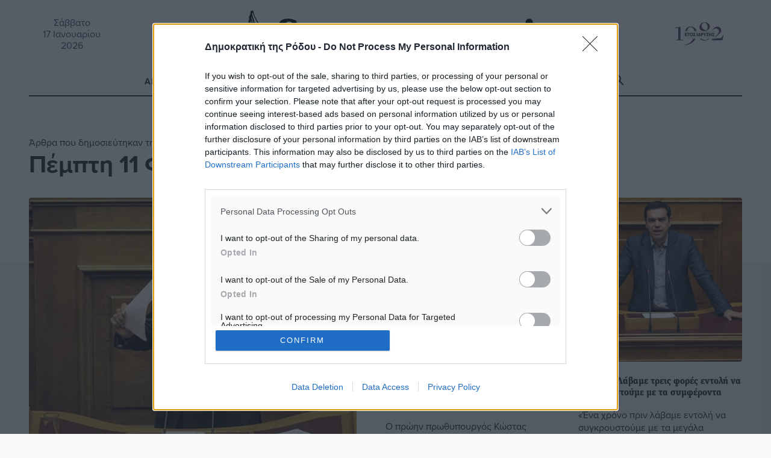

--- FILE ---
content_type: text/html; charset=UTF-8
request_url: https://www.dimokratiki.gr/2016/02/11/
body_size: 27360
content:
<!DOCTYPE html>
<html lang="el" prefix="og: https://ogp.me/ns# fb: https://ogp.me/ns/fb#"> 
<head>
	<meta charset="UTF-8">
	<meta name="viewport" content="width=device-width, initial-scale=1.0, shrink-to-fit=no">

	<meta name='robots' content='noindex, follow' />
	<link rel="preconnect" href="https://use.typekit.net">
<!-- Jetpack Site Verification Tags -->
<meta name="google-site-verification" content="jwOmle3ixNYWN5XRGzNliN07LXy8EnlC_Zvx96gwix8" />
<meta name="facebook-domain-verification" content="zf3d8b1edwrfm42ceftrtrnqmpik95" />

	<!-- This site is optimized with the Yoast SEO Premium plugin v26.7 (Yoast SEO v26.7) - https://yoast.com/wordpress/plugins/seo/ -->
	<title>11 Φεβρουαρίου 2016 - Δημοκρατική της Ρόδου</title>
	<!-- / Yoast SEO Premium plugin. -->


<link rel='dns-prefetch' href='//stats.wp.com' />
<link rel='dns-prefetch' href='//use.typekit.net' />
<link rel='dns-prefetch' href='//jetpack.wordpress.com' />
<link rel='dns-prefetch' href='//s0.wp.com' />
<link rel='dns-prefetch' href='//public-api.wordpress.com' />
<link rel='dns-prefetch' href='//0.gravatar.com' />
<link rel='dns-prefetch' href='//1.gravatar.com' />
<link rel='dns-prefetch' href='//2.gravatar.com' />
<link rel='dns-prefetch' href='//widgets.wp.com' />
<link rel='dns-prefetch' href='//www.googletagmanager.com' />
<link rel="alternate" type="application/rss+xml" title="Ροή RSS &raquo; Δημοκρατική της Ρόδου" href="https://www.dimokratiki.gr/feed/" />
<link rel="alternate" type="application/rss+xml" title="Ροή Σχολίων &raquo; Δημοκρατική της Ρόδου" href="https://www.dimokratiki.gr/comments/feed/" />
		<!-- This site uses the Google Analytics by ExactMetrics plugin v8.11.1 - Using Analytics tracking - https://www.exactmetrics.com/ -->
							<script src="//www.googletagmanager.com/gtag/js?id=G-F1VN8VN58D"  data-cfasync="false" data-wpfc-render="false" type="text/javascript" async></script>
			<script data-cfasync="false" data-wpfc-render="false" type="text/javascript">
				var em_version = '8.11.1';
				var em_track_user = true;
				var em_no_track_reason = '';
								var ExactMetricsDefaultLocations = {"page_location":"https:\/\/www.dimokratiki.gr\/2016\/02\/11\/"};
								if ( typeof ExactMetricsPrivacyGuardFilter === 'function' ) {
					var ExactMetricsLocations = (typeof ExactMetricsExcludeQuery === 'object') ? ExactMetricsPrivacyGuardFilter( ExactMetricsExcludeQuery ) : ExactMetricsPrivacyGuardFilter( ExactMetricsDefaultLocations );
				} else {
					var ExactMetricsLocations = (typeof ExactMetricsExcludeQuery === 'object') ? ExactMetricsExcludeQuery : ExactMetricsDefaultLocations;
				}

								var disableStrs = [
										'ga-disable-G-F1VN8VN58D',
									];

				/* Function to detect opted out users */
				function __gtagTrackerIsOptedOut() {
					for (var index = 0; index < disableStrs.length; index++) {
						if (document.cookie.indexOf(disableStrs[index] + '=true') > -1) {
							return true;
						}
					}

					return false;
				}

				/* Disable tracking if the opt-out cookie exists. */
				if (__gtagTrackerIsOptedOut()) {
					for (var index = 0; index < disableStrs.length; index++) {
						window[disableStrs[index]] = true;
					}
				}

				/* Opt-out function */
				function __gtagTrackerOptout() {
					for (var index = 0; index < disableStrs.length; index++) {
						document.cookie = disableStrs[index] + '=true; expires=Thu, 31 Dec 2099 23:59:59 UTC; path=/';
						window[disableStrs[index]] = true;
					}
				}

				if ('undefined' === typeof gaOptout) {
					function gaOptout() {
						__gtagTrackerOptout();
					}
				}
								window.dataLayer = window.dataLayer || [];

				window.ExactMetricsDualTracker = {
					helpers: {},
					trackers: {},
				};
				if (em_track_user) {
					function __gtagDataLayer() {
						dataLayer.push(arguments);
					}

					function __gtagTracker(type, name, parameters) {
						if (!parameters) {
							parameters = {};
						}

						if (parameters.send_to) {
							__gtagDataLayer.apply(null, arguments);
							return;
						}

						if (type === 'event') {
														parameters.send_to = exactmetrics_frontend.v4_id;
							var hookName = name;
							if (typeof parameters['event_category'] !== 'undefined') {
								hookName = parameters['event_category'] + ':' + name;
							}

							if (typeof ExactMetricsDualTracker.trackers[hookName] !== 'undefined') {
								ExactMetricsDualTracker.trackers[hookName](parameters);
							} else {
								__gtagDataLayer('event', name, parameters);
							}
							
						} else {
							__gtagDataLayer.apply(null, arguments);
						}
					}

					__gtagTracker('js', new Date());
					__gtagTracker('set', {
						'developer_id.dNDMyYj': true,
											});
					if ( ExactMetricsLocations.page_location ) {
						__gtagTracker('set', ExactMetricsLocations);
					}
										__gtagTracker('config', 'G-F1VN8VN58D', {"forceSSL":"true"} );
										window.gtag = __gtagTracker;										(function () {
						/* https://developers.google.com/analytics/devguides/collection/analyticsjs/ */
						/* ga and __gaTracker compatibility shim. */
						var noopfn = function () {
							return null;
						};
						var newtracker = function () {
							return new Tracker();
						};
						var Tracker = function () {
							return null;
						};
						var p = Tracker.prototype;
						p.get = noopfn;
						p.set = noopfn;
						p.send = function () {
							var args = Array.prototype.slice.call(arguments);
							args.unshift('send');
							__gaTracker.apply(null, args);
						};
						var __gaTracker = function () {
							var len = arguments.length;
							if (len === 0) {
								return;
							}
							var f = arguments[len - 1];
							if (typeof f !== 'object' || f === null || typeof f.hitCallback !== 'function') {
								if ('send' === arguments[0]) {
									var hitConverted, hitObject = false, action;
									if ('event' === arguments[1]) {
										if ('undefined' !== typeof arguments[3]) {
											hitObject = {
												'eventAction': arguments[3],
												'eventCategory': arguments[2],
												'eventLabel': arguments[4],
												'value': arguments[5] ? arguments[5] : 1,
											}
										}
									}
									if ('pageview' === arguments[1]) {
										if ('undefined' !== typeof arguments[2]) {
											hitObject = {
												'eventAction': 'page_view',
												'page_path': arguments[2],
											}
										}
									}
									if (typeof arguments[2] === 'object') {
										hitObject = arguments[2];
									}
									if (typeof arguments[5] === 'object') {
										Object.assign(hitObject, arguments[5]);
									}
									if ('undefined' !== typeof arguments[1].hitType) {
										hitObject = arguments[1];
										if ('pageview' === hitObject.hitType) {
											hitObject.eventAction = 'page_view';
										}
									}
									if (hitObject) {
										action = 'timing' === arguments[1].hitType ? 'timing_complete' : hitObject.eventAction;
										hitConverted = mapArgs(hitObject);
										__gtagTracker('event', action, hitConverted);
									}
								}
								return;
							}

							function mapArgs(args) {
								var arg, hit = {};
								var gaMap = {
									'eventCategory': 'event_category',
									'eventAction': 'event_action',
									'eventLabel': 'event_label',
									'eventValue': 'event_value',
									'nonInteraction': 'non_interaction',
									'timingCategory': 'event_category',
									'timingVar': 'name',
									'timingValue': 'value',
									'timingLabel': 'event_label',
									'page': 'page_path',
									'location': 'page_location',
									'title': 'page_title',
									'referrer' : 'page_referrer',
								};
								for (arg in args) {
																		if (!(!args.hasOwnProperty(arg) || !gaMap.hasOwnProperty(arg))) {
										hit[gaMap[arg]] = args[arg];
									} else {
										hit[arg] = args[arg];
									}
								}
								return hit;
							}

							try {
								f.hitCallback();
							} catch (ex) {
							}
						};
						__gaTracker.create = newtracker;
						__gaTracker.getByName = newtracker;
						__gaTracker.getAll = function () {
							return [];
						};
						__gaTracker.remove = noopfn;
						__gaTracker.loaded = true;
						window['__gaTracker'] = __gaTracker;
					})();
									} else {
										console.log("");
					(function () {
						function __gtagTracker() {
							return null;
						}

						window['__gtagTracker'] = __gtagTracker;
						window['gtag'] = __gtagTracker;
					})();
									}
			</script>
							<!-- / Google Analytics by ExactMetrics -->
		<style id='wp-img-auto-sizes-contain-inline-css' type='text/css'>
img:is([sizes=auto i],[sizes^="auto," i]){contain-intrinsic-size:3000px 1500px}
/*# sourceURL=wp-img-auto-sizes-contain-inline-css */
</style>
<style id='wp-block-library-inline-css' type='text/css'>
:root{--wp-block-synced-color:#7a00df;--wp-block-synced-color--rgb:122,0,223;--wp-bound-block-color:var(--wp-block-synced-color);--wp-editor-canvas-background:#ddd;--wp-admin-theme-color:#007cba;--wp-admin-theme-color--rgb:0,124,186;--wp-admin-theme-color-darker-10:#006ba1;--wp-admin-theme-color-darker-10--rgb:0,107,160.5;--wp-admin-theme-color-darker-20:#005a87;--wp-admin-theme-color-darker-20--rgb:0,90,135;--wp-admin-border-width-focus:2px}@media (min-resolution:192dpi){:root{--wp-admin-border-width-focus:1.5px}}.wp-element-button{cursor:pointer}:root .has-very-light-gray-background-color{background-color:#eee}:root .has-very-dark-gray-background-color{background-color:#313131}:root .has-very-light-gray-color{color:#eee}:root .has-very-dark-gray-color{color:#313131}:root .has-vivid-green-cyan-to-vivid-cyan-blue-gradient-background{background:linear-gradient(135deg,#00d084,#0693e3)}:root .has-purple-crush-gradient-background{background:linear-gradient(135deg,#34e2e4,#4721fb 50%,#ab1dfe)}:root .has-hazy-dawn-gradient-background{background:linear-gradient(135deg,#faaca8,#dad0ec)}:root .has-subdued-olive-gradient-background{background:linear-gradient(135deg,#fafae1,#67a671)}:root .has-atomic-cream-gradient-background{background:linear-gradient(135deg,#fdd79a,#004a59)}:root .has-nightshade-gradient-background{background:linear-gradient(135deg,#330968,#31cdcf)}:root .has-midnight-gradient-background{background:linear-gradient(135deg,#020381,#2874fc)}:root{--wp--preset--font-size--normal:16px;--wp--preset--font-size--huge:42px}.has-regular-font-size{font-size:1em}.has-larger-font-size{font-size:2.625em}.has-normal-font-size{font-size:var(--wp--preset--font-size--normal)}.has-huge-font-size{font-size:var(--wp--preset--font-size--huge)}.has-text-align-center{text-align:center}.has-text-align-left{text-align:left}.has-text-align-right{text-align:right}.has-fit-text{white-space:nowrap!important}#end-resizable-editor-section{display:none}.aligncenter{clear:both}.items-justified-left{justify-content:flex-start}.items-justified-center{justify-content:center}.items-justified-right{justify-content:flex-end}.items-justified-space-between{justify-content:space-between}.screen-reader-text{border:0;clip-path:inset(50%);height:1px;margin:-1px;overflow:hidden;padding:0;position:absolute;width:1px;word-wrap:normal!important}.screen-reader-text:focus{background-color:#ddd;clip-path:none;color:#444;display:block;font-size:1em;height:auto;left:5px;line-height:normal;padding:15px 23px 14px;text-decoration:none;top:5px;width:auto;z-index:100000}html :where(.has-border-color){border-style:solid}html :where([style*=border-top-color]){border-top-style:solid}html :where([style*=border-right-color]){border-right-style:solid}html :where([style*=border-bottom-color]){border-bottom-style:solid}html :where([style*=border-left-color]){border-left-style:solid}html :where([style*=border-width]){border-style:solid}html :where([style*=border-top-width]){border-top-style:solid}html :where([style*=border-right-width]){border-right-style:solid}html :where([style*=border-bottom-width]){border-bottom-style:solid}html :where([style*=border-left-width]){border-left-style:solid}html :where(img[class*=wp-image-]){height:auto;max-width:100%}:where(figure){margin:0 0 1em}html :where(.is-position-sticky){--wp-admin--admin-bar--position-offset:var(--wp-admin--admin-bar--height,0px)}@media screen and (max-width:600px){html :where(.is-position-sticky){--wp-admin--admin-bar--position-offset:0px}}

/*# sourceURL=wp-block-library-inline-css */
</style><style id='global-styles-inline-css' type='text/css'>
:root{--wp--preset--aspect-ratio--square: 1;--wp--preset--aspect-ratio--4-3: 4/3;--wp--preset--aspect-ratio--3-4: 3/4;--wp--preset--aspect-ratio--3-2: 3/2;--wp--preset--aspect-ratio--2-3: 2/3;--wp--preset--aspect-ratio--16-9: 16/9;--wp--preset--aspect-ratio--9-16: 9/16;--wp--preset--color--black: #000000;--wp--preset--color--cyan-bluish-gray: #abb8c3;--wp--preset--color--white: #ffffff;--wp--preset--color--pale-pink: #f78da7;--wp--preset--color--vivid-red: #cf2e2e;--wp--preset--color--luminous-vivid-orange: #ff6900;--wp--preset--color--luminous-vivid-amber: #fcb900;--wp--preset--color--light-green-cyan: #7bdcb5;--wp--preset--color--vivid-green-cyan: #00d084;--wp--preset--color--pale-cyan-blue: #8ed1fc;--wp--preset--color--vivid-cyan-blue: #0693e3;--wp--preset--color--vivid-purple: #9b51e0;--wp--preset--gradient--vivid-cyan-blue-to-vivid-purple: linear-gradient(135deg,rgb(6,147,227) 0%,rgb(155,81,224) 100%);--wp--preset--gradient--light-green-cyan-to-vivid-green-cyan: linear-gradient(135deg,rgb(122,220,180) 0%,rgb(0,208,130) 100%);--wp--preset--gradient--luminous-vivid-amber-to-luminous-vivid-orange: linear-gradient(135deg,rgb(252,185,0) 0%,rgb(255,105,0) 100%);--wp--preset--gradient--luminous-vivid-orange-to-vivid-red: linear-gradient(135deg,rgb(255,105,0) 0%,rgb(207,46,46) 100%);--wp--preset--gradient--very-light-gray-to-cyan-bluish-gray: linear-gradient(135deg,rgb(238,238,238) 0%,rgb(169,184,195) 100%);--wp--preset--gradient--cool-to-warm-spectrum: linear-gradient(135deg,rgb(74,234,220) 0%,rgb(151,120,209) 20%,rgb(207,42,186) 40%,rgb(238,44,130) 60%,rgb(251,105,98) 80%,rgb(254,248,76) 100%);--wp--preset--gradient--blush-light-purple: linear-gradient(135deg,rgb(255,206,236) 0%,rgb(152,150,240) 100%);--wp--preset--gradient--blush-bordeaux: linear-gradient(135deg,rgb(254,205,165) 0%,rgb(254,45,45) 50%,rgb(107,0,62) 100%);--wp--preset--gradient--luminous-dusk: linear-gradient(135deg,rgb(255,203,112) 0%,rgb(199,81,192) 50%,rgb(65,88,208) 100%);--wp--preset--gradient--pale-ocean: linear-gradient(135deg,rgb(255,245,203) 0%,rgb(182,227,212) 50%,rgb(51,167,181) 100%);--wp--preset--gradient--electric-grass: linear-gradient(135deg,rgb(202,248,128) 0%,rgb(113,206,126) 100%);--wp--preset--gradient--midnight: linear-gradient(135deg,rgb(2,3,129) 0%,rgb(40,116,252) 100%);--wp--preset--font-size--small: 13px;--wp--preset--font-size--medium: 20px;--wp--preset--font-size--large: 36px;--wp--preset--font-size--x-large: 42px;--wp--preset--spacing--20: 0.44rem;--wp--preset--spacing--30: 0.67rem;--wp--preset--spacing--40: 1rem;--wp--preset--spacing--50: 1.5rem;--wp--preset--spacing--60: 2.25rem;--wp--preset--spacing--70: 3.38rem;--wp--preset--spacing--80: 5.06rem;--wp--preset--shadow--natural: 6px 6px 9px rgba(0, 0, 0, 0.2);--wp--preset--shadow--deep: 12px 12px 50px rgba(0, 0, 0, 0.4);--wp--preset--shadow--sharp: 6px 6px 0px rgba(0, 0, 0, 0.2);--wp--preset--shadow--outlined: 6px 6px 0px -3px rgb(255, 255, 255), 6px 6px rgb(0, 0, 0);--wp--preset--shadow--crisp: 6px 6px 0px rgb(0, 0, 0);}:where(.is-layout-flex){gap: 0.5em;}:where(.is-layout-grid){gap: 0.5em;}body .is-layout-flex{display: flex;}.is-layout-flex{flex-wrap: wrap;align-items: center;}.is-layout-flex > :is(*, div){margin: 0;}body .is-layout-grid{display: grid;}.is-layout-grid > :is(*, div){margin: 0;}:where(.wp-block-columns.is-layout-flex){gap: 2em;}:where(.wp-block-columns.is-layout-grid){gap: 2em;}:where(.wp-block-post-template.is-layout-flex){gap: 1.25em;}:where(.wp-block-post-template.is-layout-grid){gap: 1.25em;}.has-black-color{color: var(--wp--preset--color--black) !important;}.has-cyan-bluish-gray-color{color: var(--wp--preset--color--cyan-bluish-gray) !important;}.has-white-color{color: var(--wp--preset--color--white) !important;}.has-pale-pink-color{color: var(--wp--preset--color--pale-pink) !important;}.has-vivid-red-color{color: var(--wp--preset--color--vivid-red) !important;}.has-luminous-vivid-orange-color{color: var(--wp--preset--color--luminous-vivid-orange) !important;}.has-luminous-vivid-amber-color{color: var(--wp--preset--color--luminous-vivid-amber) !important;}.has-light-green-cyan-color{color: var(--wp--preset--color--light-green-cyan) !important;}.has-vivid-green-cyan-color{color: var(--wp--preset--color--vivid-green-cyan) !important;}.has-pale-cyan-blue-color{color: var(--wp--preset--color--pale-cyan-blue) !important;}.has-vivid-cyan-blue-color{color: var(--wp--preset--color--vivid-cyan-blue) !important;}.has-vivid-purple-color{color: var(--wp--preset--color--vivid-purple) !important;}.has-black-background-color{background-color: var(--wp--preset--color--black) !important;}.has-cyan-bluish-gray-background-color{background-color: var(--wp--preset--color--cyan-bluish-gray) !important;}.has-white-background-color{background-color: var(--wp--preset--color--white) !important;}.has-pale-pink-background-color{background-color: var(--wp--preset--color--pale-pink) !important;}.has-vivid-red-background-color{background-color: var(--wp--preset--color--vivid-red) !important;}.has-luminous-vivid-orange-background-color{background-color: var(--wp--preset--color--luminous-vivid-orange) !important;}.has-luminous-vivid-amber-background-color{background-color: var(--wp--preset--color--luminous-vivid-amber) !important;}.has-light-green-cyan-background-color{background-color: var(--wp--preset--color--light-green-cyan) !important;}.has-vivid-green-cyan-background-color{background-color: var(--wp--preset--color--vivid-green-cyan) !important;}.has-pale-cyan-blue-background-color{background-color: var(--wp--preset--color--pale-cyan-blue) !important;}.has-vivid-cyan-blue-background-color{background-color: var(--wp--preset--color--vivid-cyan-blue) !important;}.has-vivid-purple-background-color{background-color: var(--wp--preset--color--vivid-purple) !important;}.has-black-border-color{border-color: var(--wp--preset--color--black) !important;}.has-cyan-bluish-gray-border-color{border-color: var(--wp--preset--color--cyan-bluish-gray) !important;}.has-white-border-color{border-color: var(--wp--preset--color--white) !important;}.has-pale-pink-border-color{border-color: var(--wp--preset--color--pale-pink) !important;}.has-vivid-red-border-color{border-color: var(--wp--preset--color--vivid-red) !important;}.has-luminous-vivid-orange-border-color{border-color: var(--wp--preset--color--luminous-vivid-orange) !important;}.has-luminous-vivid-amber-border-color{border-color: var(--wp--preset--color--luminous-vivid-amber) !important;}.has-light-green-cyan-border-color{border-color: var(--wp--preset--color--light-green-cyan) !important;}.has-vivid-green-cyan-border-color{border-color: var(--wp--preset--color--vivid-green-cyan) !important;}.has-pale-cyan-blue-border-color{border-color: var(--wp--preset--color--pale-cyan-blue) !important;}.has-vivid-cyan-blue-border-color{border-color: var(--wp--preset--color--vivid-cyan-blue) !important;}.has-vivid-purple-border-color{border-color: var(--wp--preset--color--vivid-purple) !important;}.has-vivid-cyan-blue-to-vivid-purple-gradient-background{background: var(--wp--preset--gradient--vivid-cyan-blue-to-vivid-purple) !important;}.has-light-green-cyan-to-vivid-green-cyan-gradient-background{background: var(--wp--preset--gradient--light-green-cyan-to-vivid-green-cyan) !important;}.has-luminous-vivid-amber-to-luminous-vivid-orange-gradient-background{background: var(--wp--preset--gradient--luminous-vivid-amber-to-luminous-vivid-orange) !important;}.has-luminous-vivid-orange-to-vivid-red-gradient-background{background: var(--wp--preset--gradient--luminous-vivid-orange-to-vivid-red) !important;}.has-very-light-gray-to-cyan-bluish-gray-gradient-background{background: var(--wp--preset--gradient--very-light-gray-to-cyan-bluish-gray) !important;}.has-cool-to-warm-spectrum-gradient-background{background: var(--wp--preset--gradient--cool-to-warm-spectrum) !important;}.has-blush-light-purple-gradient-background{background: var(--wp--preset--gradient--blush-light-purple) !important;}.has-blush-bordeaux-gradient-background{background: var(--wp--preset--gradient--blush-bordeaux) !important;}.has-luminous-dusk-gradient-background{background: var(--wp--preset--gradient--luminous-dusk) !important;}.has-pale-ocean-gradient-background{background: var(--wp--preset--gradient--pale-ocean) !important;}.has-electric-grass-gradient-background{background: var(--wp--preset--gradient--electric-grass) !important;}.has-midnight-gradient-background{background: var(--wp--preset--gradient--midnight) !important;}.has-small-font-size{font-size: var(--wp--preset--font-size--small) !important;}.has-medium-font-size{font-size: var(--wp--preset--font-size--medium) !important;}.has-large-font-size{font-size: var(--wp--preset--font-size--large) !important;}.has-x-large-font-size{font-size: var(--wp--preset--font-size--x-large) !important;}
/*# sourceURL=global-styles-inline-css */
</style>

<style id='classic-theme-styles-inline-css' type='text/css'>
/*! This file is auto-generated */
.wp-block-button__link{color:#fff;background-color:#32373c;border-radius:9999px;box-shadow:none;text-decoration:none;padding:calc(.667em + 2px) calc(1.333em + 2px);font-size:1.125em}.wp-block-file__button{background:#32373c;color:#fff;text-decoration:none}
/*# sourceURL=/wp-includes/css/classic-themes.min.css */
</style>
<link rel='stylesheet' id='contact-form-7-css' href='https://www.dimokratiki.gr/wp-content/plugins/contact-form-7/includes/css/styles.css?ver=6.1.4' type='text/css' media='all' />
<link rel='stylesheet' id='fm-weather-css' href='https://www.dimokratiki.gr/wp-content/plugins/dimokratiki-weather/weather.css?ver=6.9' type='text/css' media='all' />
<link rel='stylesheet' id='grmlt-plugin-css' href='https://www.dimokratiki.gr/wp-content/plugins/greek-multi-tool/public/css/grmlt-plugin-public.css?ver=2.4.0' type='text/css' media='all' />
<link rel='stylesheet' id='prisna-social-counter-css' href='https://www.dimokratiki.gr/wp-content/plugins/social-counter/styles/prisna-social-counter.css?ver=3.1' type='text/css' media='all' />
<link rel='stylesheet' id='dimokratiki-styles-css' href='https://www.dimokratiki.gr/wp-content/themes/dimokratiki-2026/assets/build/css/main.css?ver=1765311349' type='text/css' media='all' />
<link rel='stylesheet' id='adobe_fonts-css' href='https://use.typekit.net/vxf8vxo.css?ver=6.9' type='text/css' media='all' />
<script type="text/javascript" src="https://www.dimokratiki.gr/wp-content/plugins/exactmetrics-premium/assets/js/frontend-gtag.min.js?ver=8.11.1" id="exactmetrics-frontend-script-js" async="async" data-wp-strategy="async"></script>
<script data-cfasync="false" data-wpfc-render="false" type="text/javascript" id='exactmetrics-frontend-script-js-extra'>/* <![CDATA[ */
var exactmetrics_frontend = {"js_events_tracking":"true","download_extensions":"doc,pdf,ppt,zip,xls,docx,pptx,xlsx","inbound_paths":"[{\"path\":\"\\\/go\\\/\",\"label\":\"affiliate\"},{\"path\":\"\\\/recommend\\\/\",\"label\":\"affiliate\"}]","home_url":"https:\/\/www.dimokratiki.gr","hash_tracking":"false","v4_id":"G-F1VN8VN58D"};/* ]]> */
</script>
<script type="text/javascript" src="https://www.dimokratiki.gr/wp-includes/js/jquery/jquery.min.js?ver=3.7.1" id="jquery-core-js"></script>
<script type="text/javascript" src="https://www.dimokratiki.gr/wp-content/plugins/adrotate-pro/library/jquery.groups.js" id="adrotate-groups-js"></script>
<script type="text/javascript" src="https://www.dimokratiki.gr/wp-content/plugins/greek-multi-tool/public/js/grmlt-plugin-public.js?ver=2.4.0" id="grmlt-plugin-js"></script>
<script type="text/javascript" src="https://www.dimokratiki.gr/wp-content/plugins/greek-multi-tool/admin/functions/function.js?ver=6.9" id="grmlt_custom_js-js"></script>
<link rel="https://api.w.org/" href="https://www.dimokratiki.gr/wp-json/" />

<!-- This site is using AdRotate Professional v5.26.2 to display their advertisements - https://ajdg.solutions/ -->
<!-- AdRotate CSS -->
<style type="text/css" media="screen">
	.g { margin:0px; padding:0px; overflow:hidden; line-height:1; zoom:1; }
	.g img { height:auto; }
	.g-col { position:relative; float:left; }
	.g-col:first-child { margin-left: 0; }
	.g-col:last-child { margin-right: 0; }
	.g-wall { display:block; position:fixed; left:0; top:0; width:100%; height:100%; z-index:-1; }
	.woocommerce-page .g, .bbpress-wrapper .g { margin: 20px auto; clear:both; }
	.g-21 { margin:0px 0px 0px 0px;width:100%; max-width:768px; height:100%; max-height:90px; }
	.g-38 {  width:100%; max-width:300px;  height:100%; max-height:250px; margin: 0 auto; }
	.g-39 {  width:100%; max-width:300px;  height:100%; max-height:250px; margin: 0 auto; }
	.g-40 {  width:100%; max-width:300px;  height:100%; max-height:250px; margin: 0 auto; }
	.g-41 {  width:100%; max-width:300px;  height:100%; max-height:250px; margin: 0 auto; }
	.g-42 {  width:100%; max-width:300px;  height:100%; max-height:250px; margin: 0 auto; }
	.g-43 {  width:100%; max-width:300px;  height:100%; max-height:250px; margin: 0 auto; }
	.g-44 {  width:100%; max-width:300px;  height:100%; max-height:250px; margin: 0 auto; }
	.g-45 {  width:100%; max-width:300px;  height:100%; max-height:250px; margin: 0 auto; }
	.g-65 {  margin: 0 auto; }
	.g-191 {  width:100%; max-width:300px;  height:100%; max-height:250px; margin: 0 auto; }
	.g-192 {  width:100%; max-width:300px;  height:100%; max-height:250px; margin: 0 auto; }
	.g-233 {  margin: 0 auto; }
	@media only screen and (max-width: 480px) {
		.g-col, .g-dyn, .g-single { width:100%; margin-left:0; margin-right:0; }
		.woocommerce-page .g, .bbpress-wrapper .g { margin: 10px auto; }
	}
.ajdg_bnnrwidgets, .ajdg_grpwidgets { overflow:hidden; padding:0; }
.5e5d43c98eca5, .5e5d43c98edf4 { overflow:hidden; padding:0; }
</style>
<!-- /AdRotate CSS -->

<meta name="mobile-web-app-capable" content="yes">
<meta name="apple-mobile-web-app-capable" content="yes">
<meta name="apple-mobile-web-app-title" content="Δημοκρατική της Ρόδου - ΚΑΘΗΜΕΡΙΝΗ ΑΝΕΞΑΡΤΗΤΗ ΕΦΗΜΕΡΙΔΑ">
	<style>img#wpstats{display:none}</style>
		<link rel="apple-touch-icon" sizes="180x180" href="/wp-content/uploads/fbrfg/apple-touch-icon.png">
<link rel="icon" type="image/png" sizes="32x32" href="/wp-content/uploads/fbrfg/favicon-32x32.png">
<link rel="icon" type="image/png" sizes="16x16" href="/wp-content/uploads/fbrfg/favicon-16x16.png">
<link rel="manifest" href="/wp-content/uploads/fbrfg/site.webmanifest">
<link rel="mask-icon" href="/wp-content/uploads/fbrfg/safari-pinned-tab.svg" color="#5bbad5">
<link rel="shortcut icon" href="/wp-content/uploads/fbrfg/favicon.ico">
<meta name="msapplication-TileColor" content="#da532c">
<meta name="msapplication-config" content="/wp-content/uploads/fbrfg/browserconfig.xml">
<meta name="theme-color" content="#ffffff"><!-- HFCM by 99 Robots - Snippet # 1: ΙnMoby Choice Header -->
<!-- InMobi Choice. Consent Manager Tag v3.0 (for TCF 2.2) -->
<script type="text/javascript" async=true>
(function() {
var host = window.location.hostname;
var element = document.createElement('script');
var firstScript = document.getElementsByTagName('script')[0];
var url = 'https://cmp.inmobi.com'
.concat('/choice/', 'WLbaEcS3kSWjt', '/', host, '/choice.js?tag_version=V3');
var uspTries = 0;
var uspTriesLimit = 3;
element.async = true;
element.type = 'text/javascript';
element.src = url;

firstScript.parentNode.insertBefore(element, firstScript);

function makeStub() {
var TCF_LOCATOR_NAME = '__tcfapiLocator';
var queue = [];
var win = window;
var cmpFrame;

function addFrame() {
var doc = win.document;
var otherCMP = !!(win.frames[TCF_LOCATOR_NAME]);

if (!otherCMP) {
if (doc.body) {
var iframe = doc.createElement('iframe');

iframe.style.cssText = 'display:none';
iframe.name = TCF_LOCATOR_NAME;
doc.body.appendChild(iframe);
} else {
setTimeout(addFrame, 5);
}
}
return !otherCMP;
}

function tcfAPIHandler() {
var gdprApplies;
var args = arguments;

if (!args.length) {
return queue;
} else if (args[0] === 'setGdprApplies') {
if (
args.length > 3 &&
args[2] === 2 &&
typeof args[3] === 'boolean'
) {
gdprApplies = args[3];
if (typeof args[2] === 'function') {
args[2]('set', true);
}
}
} else if (args[0] === 'ping') {
var retr = {
gdprApplies: gdprApplies,
cmpLoaded: false,
cmpStatus: 'stub'
};

if (typeof args[2] === 'function') {
args[2](retr);
}
} else {
if(args[0] === 'init' && typeof args[3] === 'object') {
args[3] = Object.assign(args[3], { tag_version: 'V3' });
}
queue.push(args);
}
}

function postMessageEventHandler(event) {
var msgIsString = typeof event.data === 'string';
var json = {};

try {
if (msgIsString) {
json = JSON.parse(event.data);
} else {
json = event.data;
}
} catch (ignore) {}

var payload = json.__tcfapiCall;

if (payload) {
window.__tcfapi(
payload.command,
payload.version,
function(retValue, success) {
var returnMsg = {
  __tcfapiReturn: {
    returnValue: retValue,
    success: success,
    callId: payload.callId
  }
};
if (msgIsString) {
  returnMsg = JSON.stringify(returnMsg);
}
if (event && event.source && event.source.postMessage) {
  event.source.postMessage(returnMsg, '*');
}
},
payload.parameter
);
}
}

while (win) {
try {
if (win.frames[TCF_LOCATOR_NAME]) {
cmpFrame = win;
break;
}
} catch (ignore) {}

if (win === window.top) {
break;
}
win = win.parent;
}
if (!cmpFrame) {
addFrame();
win.__tcfapi = tcfAPIHandler;
win.addEventListener('message', postMessageEventHandler, false);
}
};

makeStub();

function makeGppStub() {
const CMP_ID = 10;
const SUPPORTED_APIS = [
'2:tcfeuv2',
'6:uspv1',
'7:usnatv1',
'8:usca',
'9:usvav1',
'10:uscov1',
'11:usutv1',
'12:usctv1'
];

window.__gpp_addFrame = function (n) {
if (!window.frames[n]) {
if (document.body) {
var i = document.createElement("iframe");
i.style.cssText = "display:none";
i.name = n;
document.body.appendChild(i);
} else {
window.setTimeout(window.__gpp_addFrame, 10, n);
}
}
};
window.__gpp_stub = function () {
var b = arguments;
__gpp.queue = __gpp.queue || [];
__gpp.events = __gpp.events || [];

if (!b.length || (b.length == 1 && b[0] == "queue")) {
return __gpp.queue;
}

if (b.length == 1 && b[0] == "events") {
return __gpp.events;
}

var cmd = b[0];
var clb = b.length > 1 ? b[1] : null;
var par = b.length > 2 ? b[2] : null;
if (cmd === "ping") {
clb(
{
gppVersion: "1.1", // must be “Version.Subversion”, current: “1.1”
cmpStatus: "stub", // possible values: stub, loading, loaded, error
cmpDisplayStatus: "hidden", // possible values: hidden, visible, disabled
signalStatus: "not ready", // possible values: not ready, ready
supportedAPIs: SUPPORTED_APIS, // list of supported APIs
cmpId: CMP_ID, // IAB assigned CMP ID, may be 0 during stub/loading
sectionList: [],
applicableSections: [-1],
gppString: "",
parsedSections: {},
},
true
);
} else if (cmd === "addEventListener") {
if (!("lastId" in __gpp)) {
__gpp.lastId = 0;
}
__gpp.lastId++;
var lnr = __gpp.lastId;
__gpp.events.push({
id: lnr,
callback: clb,
parameter: par,
});
clb(
{
eventName: "listenerRegistered",
listenerId: lnr, // Registered ID of the listener
data: true, // positive signal
pingData: {
  gppVersion: "1.1", // must be “Version.Subversion”, current: “1.1”
  cmpStatus: "stub", // possible values: stub, loading, loaded, error
  cmpDisplayStatus: "hidden", // possible values: hidden, visible, disabled
  signalStatus: "not ready", // possible values: not ready, ready
  supportedAPIs: SUPPORTED_APIS, // list of supported APIs
  cmpId: CMP_ID, // list of supported APIs
  sectionList: [],
  applicableSections: [-1],
  gppString: "",
  parsedSections: {},
},
},
true
);
} else if (cmd === "removeEventListener") {
var success = false;
for (var i = 0; i < __gpp.events.length; i++) {
if (__gpp.events[i].id == par) {
__gpp.events.splice(i, 1);
success = true;
break;
}
}
clb(
{
eventName: "listenerRemoved",
listenerId: par, // Registered ID of the listener
data: success, // status info
pingData: {
  gppVersion: "1.1", // must be “Version.Subversion”, current: “1.1”
  cmpStatus: "stub", // possible values: stub, loading, loaded, error
  cmpDisplayStatus: "hidden", // possible values: hidden, visible, disabled
  signalStatus: "not ready", // possible values: not ready, ready
  supportedAPIs: SUPPORTED_APIS, // list of supported APIs
  cmpId: CMP_ID, // CMP ID
  sectionList: [],
  applicableSections: [-1],
  gppString: "",
  parsedSections: {},
},
},
true
);
} else if (cmd === "hasSection") {
clb(false, true);
} else if (cmd === "getSection" || cmd === "getField") {
clb(null, true);
}
//queue all other commands
else {
__gpp.queue.push([].slice.apply(b));
}
};
window.__gpp_msghandler = function (event) {
var msgIsString = typeof event.data === "string";
try {
var json = msgIsString ? JSON.parse(event.data) : event.data;
} catch (e) {
var json = null;
}
if (typeof json === "object" && json !== null && "__gppCall" in json) {
var i = json.__gppCall;
window.__gpp(
i.command,
function (retValue, success) {
var returnMsg = {
  __gppReturn: {
    returnValue: retValue,
    success: success,
    callId: i.callId,
  },
};
event.source.postMessage(msgIsString ? JSON.stringify(returnMsg) : returnMsg, "*");
},
"parameter" in i ? i.parameter : null,
"version" in i ? i.version : "1.1"
);
}
};
if (!("__gpp" in window) || typeof window.__gpp !== "function") {
window.__gpp = window.__gpp_stub;
window.addEventListener("message", window.__gpp_msghandler, false);
window.__gpp_addFrame("__gppLocator");
}
};

makeGppStub();

var uspStubFunction = function() {
var arg = arguments;
if (typeof window.__uspapi !== uspStubFunction) {
setTimeout(function() {
if (typeof window.__uspapi !== 'undefined') {
window.__uspapi.apply(window.__uspapi, arg);
}
}, 500);
}
};

var checkIfUspIsReady = function() {
uspTries++;
if (window.__uspapi === uspStubFunction && uspTries < uspTriesLimit) {
console.warn('USP is not accessible');
} else {
clearInterval(uspInterval);
}
};

if (typeof window.__uspapi === 'undefined') {
window.__uspapi = uspStubFunction;
var uspInterval = setInterval(checkIfUspIsReady, 6000);
}
})();
</script>
<!-- End InMobi Choice. Consent Manager Tag v3.0 (for TCF 2.2) -->
<!-- /end HFCM by 99 Robots -->
<!-- AdRotate JS -->
<script type="text/javascript">
jQuery(document).ready(function(){if(jQuery.fn.gslider) {
	jQuery('.g-38').gslider({groupid:38,speed:6000,repeat_impressions:'N'});
	jQuery('.g-39').gslider({groupid:39,speed:6000,repeat_impressions:'N'});
	jQuery('.g-40').gslider({groupid:40,speed:6000,repeat_impressions:'N'});
	jQuery('.g-41').gslider({groupid:41,speed:6000,repeat_impressions:'N'});
	jQuery('.g-42').gslider({groupid:42,speed:6000,repeat_impressions:'N'});
	jQuery('.g-43').gslider({groupid:43,speed:6000,repeat_impressions:'N'});
	jQuery('.g-44').gslider({groupid:44,speed:6000,repeat_impressions:'N'});
	jQuery('.g-45').gslider({groupid:45,speed:6000,repeat_impressions:'N'});
	jQuery('.g-191').gslider({groupid:191,speed:6000,repeat_impressions:'Y'});
	jQuery('.g-192').gslider({groupid:192,speed:6000,repeat_impressions:'Y'});
}});
</script>
<!-- /AdRotate JS -->

<link rel="icon" href="https://www.dimokratiki.gr/wp-content/uploads/2022/08/cropped-FAVICONNEWDIMO-32x32.png" sizes="32x32" />
<link rel="icon" href="https://www.dimokratiki.gr/wp-content/uploads/2022/08/cropped-FAVICONNEWDIMO-192x192.png" sizes="192x192" />
<link rel="apple-touch-icon" href="https://www.dimokratiki.gr/wp-content/uploads/2022/08/cropped-FAVICONNEWDIMO-180x180.png" />
<meta name="msapplication-TileImage" content="https://www.dimokratiki.gr/wp-content/uploads/2022/08/cropped-FAVICONNEWDIMO-270x270.png" />

<!-- START - Open Graph and Twitter Card Tags 3.3.7 -->
 <!-- Facebook Open Graph -->
  <meta property="og:locale" content="el_GR"/>
  <meta property="og:site_name" content="Δημοκρατική της Ρόδου"/>
  <meta property="og:title" content="11 Φεβρουαρίου 2016 - Δημοκρατική της Ρόδου"/>
  <meta property="og:url" content="https://www.dimokratiki.gr/2016/02/11/"/>
  <meta property="og:type" content="article"/>
  <meta property="og:description" content="#Ρόδος #Δημοκρατική"/>
  <meta property="og:image" content="https://www.dimokratiki.gr/wp-content/uploads/2021/03/safe-imagenew.jpg"/>
  <meta property="og:image:url" content="https://www.dimokratiki.gr/wp-content/uploads/2021/03/safe-imagenew.jpg"/>
  <meta property="og:image:secure_url" content="https://www.dimokratiki.gr/wp-content/uploads/2021/03/safe-imagenew.jpg"/>
  <meta property="og:image:width" content="1024"/>
  <meta property="og:image:height" content="603"/>
  <meta property="article:publisher" content="https://www.facebook.com/dimokratiki"/>
  <meta property="fb:app_id" content="1441736212847727"/>
 <!-- Google+ / Schema.org -->
 <!-- Twitter Cards -->
  <meta name="twitter:title" content="11 Φεβρουαρίου 2016 - Δημοκρατική της Ρόδου"/>
  <meta name="twitter:url" content="https://www.dimokratiki.gr/2016/02/11/"/>
  <meta name="twitter:description" content="#Ρόδος #Δημοκρατική"/>
  <meta name="twitter:image" content="https://www.dimokratiki.gr/wp-content/uploads/2021/03/safe-imagenew.jpg"/>
  <meta name="twitter:card" content="summary_large_image"/>
  <meta name="twitter:site" content="@dimokratikinews"/>
 <!-- SEO -->
 <!-- Misc. tags -->
 <!-- is_archive | is_day | yoast_seo -->
<!-- END - Open Graph and Twitter Card Tags 3.3.7 -->
	

	<link rel="apple-touch-icon" sizes="180x180" href="https://www.dimokratiki.gr/wp-content/themes/dimokratiki-2026/assets/favicon/apple-touch-icon.png">
	<link rel="icon" type="image/png" sizes="32x32" href="https://www.dimokratiki.gr/wp-content/themes/dimokratiki-2026/assets/favicon/favicon-32x32.png">
	<link rel="icon" type="image/png" sizes="16x16" href="https://www.dimokratiki.gr/wp-content/themes/dimokratiki-2026/assets/favicon/favicon-16x16.png">
	<link rel="manifest" href="https://www.dimokratiki.gr/wp-content/themes/dimokratiki-2026/assets/favicon/site.webmanifest">
	<link rel="mask-icon" href="https://www.dimokratiki.gr/wp-content/themes/dimokratiki-2026/assets/favicon/safari-pinned-tab.svg" color="#5bbad5">
	<meta name="msapplication-TileColor" content="#da532c">
	<meta name="theme-color" content="#ffffff">

</head>

<body class="archive date wp-embed-responsive wp-theme-dimokratiki-2026">

	
	<!-- Main Container -->
	<div id="page">

		<!-- Site Header -->

		

<header class="site-header" role="banner">

	<div class="wrapper">

		<!-- Brand & Logos -->
		<div class="brand">

			<div class="brand-date">
				<div>
					<span class="cdate">Σάββατο <br/> 17 Ιανουαρίου 2026</span>
				</div>

			</div>
			
			<div class="brand-logo">

				<a href="https://www.dimokratiki.gr/" title="Δημοκρατική - Η Εφημερίδα της Ρόδου" rel="home" itemprop="url"  aria-label="Homepage">
					<img src="https://www.dimokratiki.gr/wp-content/themes/dimokratiki-2026/resources/dimokratiki-full-logo.svg" alt="δημοκρατική" />
				</a>

				<!-- Toggle Offcancas Button -->
				<div class="button-wrapper">
					<button class="menu-toggle" type="button" data-toggle="offcanvas" aria-label="Open navigation">
						<span class="burger-icon"></span>
					</button>
				</div>
				<!-- / Toggle Offcancas Button -->

			</div>

			<div class="brand-text">
				
				<a href="https://www.dimokratiki.gr/identity/"><img src="https://www.dimokratiki.gr/wp-content/themes/dimokratiki-2026/assets/build/images/1982.svg" alt="Από το 1982 η Εφημερίδα της Ρόδου" /></a>
				
			</div>

		</div>
		<!-- / Brand & Logos -->

	</div>

</header>


<section id="navigation" class="navigation">

	<div class="wrapper">

		<!-- Main Menu -->

<div>
	<div id="top-menu-container" class="main-menu"><ul id="menu-top-nav" class="navbar meta-cnd-bold"><li class="menu-logo"><i class="icon-peristeri"></i></li><li itemscope="itemscope" itemtype="https://www.schema.org/SiteNavigationElement" id="menu-item-175" class="menu-item menu-item-type-custom menu-item-object-custom menu-item-175 nav-item"><a title="Αρχική" href="/" class="nav-link">Αρχική</a></li>
<li itemscope="itemscope" itemtype="https://www.schema.org/SiteNavigationElement" id="menu-item-390975" class="menu-item menu-item-type-taxonomy menu-item-object-category menu-item-390975 nav-item"><a title="Τοπικά" href="https://www.dimokratiki.gr/category/local-news/" class="nav-link">Τοπικά</a></li>
<li itemscope="itemscope" itemtype="https://www.schema.org/SiteNavigationElement" id="menu-item-150" class="menu-item menu-item-type-taxonomy menu-item-object-category menu-item-150 nav-item"><a title="Ειδήσεις" href="https://www.dimokratiki.gr/category/news/" class="nav-link">Ειδήσεις</a></li>
<li itemscope="itemscope" itemtype="https://www.schema.org/SiteNavigationElement" id="menu-item-151" class="menu-item menu-item-type-taxonomy menu-item-object-category menu-item-151 nav-item"><a title="Ρεπορτάζ" href="https://www.dimokratiki.gr/category/reportage/" class="nav-link">Ρεπορτάζ</a></li>
<li itemscope="itemscope" itemtype="https://www.schema.org/SiteNavigationElement" id="menu-item-149" class="menu-item menu-item-type-taxonomy menu-item-object-category menu-item-149 nav-item"><a title="Αθλητικά" href="https://www.dimokratiki.gr/category/sports/" class="nav-link">Αθλητικά</a></li>
<li itemscope="itemscope" itemtype="https://www.schema.org/SiteNavigationElement" id="menu-item-152" class="menu-item menu-item-type-taxonomy menu-item-object-category menu-item-152 nav-item"><a title="Συνεντεύξεις" href="https://www.dimokratiki.gr/category/interviews/" class="nav-link">Συνεντεύξεις</a></li>
<li itemscope="itemscope" itemtype="https://www.schema.org/SiteNavigationElement" id="menu-item-321" class="menu-item menu-item-type-taxonomy menu-item-object-category menu-item-321 nav-item"><a title="Πολιτιστικά" href="https://www.dimokratiki.gr/category/politistika/" class="nav-link">Πολιτιστικά</a></li>
<li><a id="search-button" class="search-toggle" href="#"><i class="icon-search"></i></a></li></ul></div></div>

<!-- /Main Menu -->		
<!-- Hidden Search Container -->

<div id="site-search" class="site-search">

	<div class="wrapper">

		<div id="search" class="clearfix">
			<form role="search" id="search-form"  class="clearfix" method="get" action="https://www.dimokratiki.gr/" >
				<label for="s">Αναζήτηση:</label>
				<input class="slide-search-field" type="search" value="" name="s" id="s" placeholder="π.χ. τουρισμός..." />
			</form>
		</div>

	</div>
</div>

<!-- / Hidden Search Container -->
	</div>
	
</section>
		<!-- / Site Header -->

		<!-- Main Content -->
		<div id="main-content" class="main-content">
<section id="site-content" role="main" tabindex="-1">

	<main>

		<div class="main-layout">

			<!-- Main Archive Content -->

			
				<header class="page-header">

					<div class="wrapper">
							<p class="top-meta">Άρθρα που δημοσιεύτηκαν την:</p>
	<h1 class="entry-title single-title" itemprop="headline">Πέμπτη 11 Φεβρουαρίου 2016</h1>

						</div>

				</header>
				<!-- / page-header -->

				<div class="top-section">

					<div class="wrapper">

						<div class="card-group">

							 <!-- 1 -->
<article class="card xl-card post-206824 post type-post status-publish format-standard has-post-thumbnail hentry category-news tag-ellada" role="article">

	<figure class="card-img-top ratio">
		<img width="768" height="511" src="https://www.dimokratiki.gr/wp-content/uploads/2015/07/610-940x626.jpg" class="attachment-large size-large wp-post-image" alt="" decoding="async" fetchpriority="high" srcset="https://www.dimokratiki.gr/wp-content/uploads/2015/07/610-940x626.jpg 940w, https://www.dimokratiki.gr/wp-content/uploads/2015/07/610-300x200.jpg 300w, https://www.dimokratiki.gr/wp-content/uploads/2015/07/610-620x413.jpg 620w, https://www.dimokratiki.gr/wp-content/uploads/2015/07/610-150x100.jpg 150w, https://www.dimokratiki.gr/wp-content/uploads/2015/07/610-946x630.jpg 946w, https://www.dimokratiki.gr/wp-content/uploads/2015/07/610-744x496.jpg 744w, https://www.dimokratiki.gr/wp-content/uploads/2015/07/610-232x155.jpg 232w, https://www.dimokratiki.gr/wp-content/uploads/2015/07/610-900x599.jpg 900w, https://www.dimokratiki.gr/wp-content/uploads/2015/07/610.jpg 1024w" sizes="(max-width: 768px) 100vw, 768px" />	</figure>

	<div class="card-body">

		<h2 class="card-title">
			<a href="https://www.dimokratiki.gr/11-02-2016/mitsotakis-esis-iste-diaploki-k-tsipra/" class="stretched-link" rel="bookmark" title="Μητσοτάκης: Εσείς είστε η διαπλοκή, κ.Τσίπρα">Μητσοτάκης: Εσείς είστε η διαπλοκή, κ.Τσίπρα</a>
		</h2>

		<p class="card-text">Η κυβέρνηση δημιουργεί το δικό της σύστημα διαπλοκής τόνισε ο Κ. Μητσοτάκης. «Παρακάμπτετε κάθε έννοια αξιοκρατίας στη δημόσια διοίκηση». Δρομολογεί θεσμικό Grexit, τόνισε υπογραμμίζοντας ότι τα ...</p>

	</div>

	<div class="card-footer">
		<time class="card-date updated" datetime="2016-02-11" pubdate>11.02.16,  22:06</time>
		<a href="https://www.dimokratiki.gr/category/news/" rel="category tag">Ειδήσεις</a>	</div>

</article>
							 <!-- 2 --><article class="card lrg-card post-206822 post type-post status-publish format-standard has-post-thumbnail hentry category-news tag-ellada" role="article">

	<figure class="card-img-top ratio">
		<img width="768" height="431" src="https://www.dimokratiki.gr/wp-content/uploads/2014/11/1113-940x528.jpg" class="attachment-large size-large wp-post-image" alt="" decoding="async" srcset="https://www.dimokratiki.gr/wp-content/uploads/2014/11/1113-940x528.jpg 940w, https://www.dimokratiki.gr/wp-content/uploads/2014/11/1113-300x168.jpg 300w, https://www.dimokratiki.gr/wp-content/uploads/2014/11/1113-620x348.jpg 620w, https://www.dimokratiki.gr/wp-content/uploads/2014/11/1113-744x418.jpg 744w, https://www.dimokratiki.gr/wp-content/uploads/2014/11/1113-232x130.jpg 232w, https://www.dimokratiki.gr/wp-content/uploads/2014/11/1113-800x450.jpg 800w, https://www.dimokratiki.gr/wp-content/uploads/2014/11/1113.jpg 1024w" sizes="(max-width: 768px) 100vw, 768px" />	</figure>

	<div class="card-body">

		<h3 class="card-title">
			<a href="https://www.dimokratiki.gr/11-02-2016/karamanlis-kata-ethnous-apokatastiste-tin-alithia-allios-prosfigi-sti-dikeosini/" class="stretched-link" rel="bookmark">Καραμανλής κατά Έθνους : Αποκαταστήστε την αλήθεια, αλλιώς προσφυγή στη Δικαιοσύνη</a>
		</h3>

		<p class="card-text">
			Ο πρώην πρωθυπουργός Κώστας Καραμανλής με επιστολή του διαψεύδει το δημοσίευμα της εφημερίδας «Έθνος», το οποίο ανέφερε πως είχε δείπνο στην Αθηναϊκή Λέσχη με τον πρώην ...		</p>

	</div>

	<div class="card-footer">
		<time class="card-date updated" datetime="2016-02-11" pubdate>11.02.16,  21:40</time>
		<a href="https://www.dimokratiki.gr/category/news/" rel="category tag">Ειδήσεις</a>	</div>

</article>
							 <!-- 3 --><article class="card lrg-card post-206820 post type-post status-publish format-standard has-post-thumbnail hentry category-news tag-ellada" role="article">

	<figure class="card-img-top ratio">
		<img width="768" height="480" src="https://www.dimokratiki.gr/wp-content/uploads/2015/07/130-940x588.jpg" class="attachment-large size-large wp-post-image" alt="" decoding="async" srcset="https://www.dimokratiki.gr/wp-content/uploads/2015/07/130-940x588.jpg 940w, https://www.dimokratiki.gr/wp-content/uploads/2015/07/130-300x188.jpg 300w, https://www.dimokratiki.gr/wp-content/uploads/2015/07/130-620x388.jpg 620w, https://www.dimokratiki.gr/wp-content/uploads/2015/07/130-150x94.jpg 150w, https://www.dimokratiki.gr/wp-content/uploads/2015/07/130-1008x630.jpg 1008w, https://www.dimokratiki.gr/wp-content/uploads/2015/07/130-744x465.jpg 744w, https://www.dimokratiki.gr/wp-content/uploads/2015/07/130-232x145.jpg 232w, https://www.dimokratiki.gr/wp-content/uploads/2015/07/130-900x563.jpg 900w, https://www.dimokratiki.gr/wp-content/uploads/2015/07/130.jpg 1024w" sizes="(max-width: 768px) 100vw, 768px" />	</figure>

	<div class="card-body">

		<h3 class="card-title">
			<a href="https://www.dimokratiki.gr/11-02-2016/tsipras-lavame-tris-fores-entoli-na-sigkroustoume-ta-simferonta/" class="stretched-link" rel="bookmark">Τσίπρας: Λάβαμε τρεις φορές εντολή να συγκρουστούμε με τα συμφέροντα</a>
		</h3>

		<p class="card-text">
			«Ένα χρόνο πριν λάβαμε εντολή να συγκρουστούμε με τα μεγάλα συμφέροντα και το κατεστημένο» τόνισε ο Πρωθυπουργός Αλέξης Τσίπρας μιλώντας στην Ολομέλεια της Βουλής στη συζήτηση ...		</p>

	</div>

	<div class="card-footer">
		<time class="card-date updated" datetime="2016-02-11" pubdate>11.02.16,  21:37</time>
		<a href="https://www.dimokratiki.gr/category/news/" rel="category tag">Ειδήσεις</a>	</div>

</article>
						</div>
						<!-- / card-group -->

					</div>
					<!-- / wrapper -->

				</div>
				<!-- / top-section -->


				<div class="main-section">

					<div class="wrapper">

						<div class="layout-container">

							<div class="main">

								<div class="card-group">

								
							 <!-- 4 --><article class="card lrg-card post-206818 post type-post status-publish format-standard has-post-thumbnail hentry category-news tag-ellada" role="article">

	<figure class="card-img-top ratio">
		<img width="768" height="432" src="https://www.dimokratiki.gr/wp-content/uploads/2016/02/900-1-940x529.gif" class="attachment-large size-large wp-post-image" alt="" decoding="async" loading="lazy" srcset="https://www.dimokratiki.gr/wp-content/uploads/2016/02/900-1-940x529.gif 940w, https://www.dimokratiki.gr/wp-content/uploads/2016/02/900-1-300x169.gif 300w, https://www.dimokratiki.gr/wp-content/uploads/2016/02/900-1-620x349.gif 620w, https://www.dimokratiki.gr/wp-content/uploads/2016/02/900-1-768x432.gif 768w, https://www.dimokratiki.gr/wp-content/uploads/2016/02/900-1-150x84.gif 150w, https://www.dimokratiki.gr/wp-content/uploads/2016/02/900-1-744x419.gif 744w, https://www.dimokratiki.gr/wp-content/uploads/2016/02/900-1-232x131.gif 232w" sizes="auto, (max-width: 768px) 100vw, 768px" />	</figure>

	<div class="card-body">

		<h3 class="card-title">
			<a href="https://www.dimokratiki.gr/11-02-2016/tha-sinechistoun-avrio-erevnes-gia-ton-entopismo-tou-tritou-chiristi-tou-elikopterou-tou-pn/" class="stretched-link" rel="bookmark">Θα συνεχιστούν αύριο οι έρευνες για τον εντοπισμό του τρίτου χειριστή του ελικοπτέρου του ΠΝ</a>
		</h3>

		<p class="card-text">
			Οι έρευνες για τον εντοπισμό του αγνοούμενου κυβερνήτη, σταμάτησαν όταν έπεσε το φως, λόγω του απόκρημνου της περιοχής. Oι ομάδες της ΕΜΑΚ και των βατραχανθρώπων, θα ...		</p>

	</div>

	<div class="card-footer">
		<time class="card-date updated" datetime="2016-02-11" pubdate>11.02.16,  21:16</time>
		<a href="https://www.dimokratiki.gr/category/news/" rel="category tag">Ειδήσεις</a>	</div>

</article>
							 <!-- 5 --><article class="card lrg-card post-206815 post type-post status-publish format-standard has-post-thumbnail hentry category-news tag-ellada" role="article">

	<figure class="card-img-top ratio">
		<img width="768" height="511" src="https://www.dimokratiki.gr/wp-content/uploads/2014/03/Turkish-air-force-F-16-latest-photos-940x626.jpg" class="attachment-large size-large wp-post-image" alt="" decoding="async" loading="lazy" srcset="https://www.dimokratiki.gr/wp-content/uploads/2014/03/Turkish-air-force-F-16-latest-photos-940x626.jpg 940w, https://www.dimokratiki.gr/wp-content/uploads/2014/03/Turkish-air-force-F-16-latest-photos-300x200.jpg 300w, https://www.dimokratiki.gr/wp-content/uploads/2014/03/Turkish-air-force-F-16-latest-photos-620x413.jpg 620w, https://www.dimokratiki.gr/wp-content/uploads/2014/03/Turkish-air-force-F-16-latest-photos-744x496.jpg 744w, https://www.dimokratiki.gr/wp-content/uploads/2014/03/Turkish-air-force-F-16-latest-photos-232x154.jpg 232w, https://www.dimokratiki.gr/wp-content/uploads/2014/03/Turkish-air-force-F-16-latest-photos.jpg 1563w" sizes="auto, (max-width: 768px) 100vw, 768px" />	</figure>

	<div class="card-body">

		<h3 class="card-title">
			<a href="https://www.dimokratiki.gr/11-02-2016/nees-tourkikes-paraviasis-sto-egeo-3/" class="stretched-link" rel="bookmark">Νέες τουρκικές παραβιάσεις στο Αιγαίο</a>
		</h3>

		<p class="card-text">
			Τουρκικά αεροσκάφη προέβησαν σε νέες παραβιάσεις στο βορειοανατολικό Αιγαίο. Συγκεκριμένα, σχηματισμός έξι αεροσκαφών, εκ των οποίων δύο οπλισμένα, προχώρησαν σε δύο ...		</p>

	</div>

	<div class="card-footer">
		<time class="card-date updated" datetime="2016-02-11" pubdate>11.02.16,  20:26</time>
		<a href="https://www.dimokratiki.gr/category/news/" rel="category tag">Ειδήσεις</a>	</div>

</article>
							 <!-- 6 --><article class="card lrg-card post-206812 post type-post status-publish format-standard has-post-thumbnail hentry category-news tag-ellada" role="article">

	<figure class="card-img-top ratio">
		<img width="768" height="476" src="https://www.dimokratiki.gr/wp-content/uploads/2016/02/56-6-940x582.gif" class="attachment-large size-large wp-post-image" alt="" decoding="async" loading="lazy" srcset="https://www.dimokratiki.gr/wp-content/uploads/2016/02/56-6-940x582.gif 940w, https://www.dimokratiki.gr/wp-content/uploads/2016/02/56-6-300x186.gif 300w, https://www.dimokratiki.gr/wp-content/uploads/2016/02/56-6-620x384.gif 620w, https://www.dimokratiki.gr/wp-content/uploads/2016/02/56-6-768x476.gif 768w, https://www.dimokratiki.gr/wp-content/uploads/2016/02/56-6-150x93.gif 150w, https://www.dimokratiki.gr/wp-content/uploads/2016/02/56-6-1018x630.gif 1018w, https://www.dimokratiki.gr/wp-content/uploads/2016/02/56-6-744x461.gif 744w, https://www.dimokratiki.gr/wp-content/uploads/2016/02/56-6-232x144.gif 232w" sizes="auto, (max-width: 768px) 100vw, 768px" />	</figure>

	<div class="card-body">

		<h3 class="card-title">
			<a href="https://www.dimokratiki.gr/11-02-2016/piges-ietha-gia-tis-epichirisis-natikon-plion-sto-egeo/" class="stretched-link" rel="bookmark">Πηγές ΥΕΘΑ για τις επιχειρήσεις ΝΑΤΟικών πλοίων στο Αιγαίο</a>
		</h3>

		<p class="card-text">
			Στη συμφωνία που επετεύχθη στη σύνοδο των υπουργών Άμυνας του ΝΑΤΟ αναφέρθηκαν αρμόδιες πηγές του υπουργείου Εθνικής Άμυνας, μετά την εσπευσμένη επιστροφή της ελληνικής ...		</p>

	</div>

	<div class="card-footer">
		<time class="card-date updated" datetime="2016-02-11" pubdate>11.02.16,  20:16</time>
		<a href="https://www.dimokratiki.gr/category/news/" rel="category tag">Ειδήσεις</a>	</div>

</article>
							 <!-- 7 --><article class="card lrg-card post-206750 post type-post status-publish format-standard has-post-thumbnail hentry category-sports tag-podosfero" role="article">

	<figure class="card-img-top ratio">
		<img width="768" height="576" src="https://www.dimokratiki.gr/wp-content/uploads/2016/02/ΡΟΔΟΣ-4-940x705.jpg" class="attachment-large size-large wp-post-image" alt="" decoding="async" loading="lazy" srcset="https://www.dimokratiki.gr/wp-content/uploads/2016/02/ΡΟΔΟΣ-4-940x705.jpg 940w, https://www.dimokratiki.gr/wp-content/uploads/2016/02/ΡΟΔΟΣ-4-300x225.jpg 300w, https://www.dimokratiki.gr/wp-content/uploads/2016/02/ΡΟΔΟΣ-4-620x465.jpg 620w, https://www.dimokratiki.gr/wp-content/uploads/2016/02/ΡΟΔΟΣ-4-768x576.jpg 768w, https://www.dimokratiki.gr/wp-content/uploads/2016/02/ΡΟΔΟΣ-4-150x113.jpg 150w, https://www.dimokratiki.gr/wp-content/uploads/2016/02/ΡΟΔΟΣ-4-840x630.jpg 840w, https://www.dimokratiki.gr/wp-content/uploads/2016/02/ΡΟΔΟΣ-4-744x558.jpg 744w, https://www.dimokratiki.gr/wp-content/uploads/2016/02/ΡΟΔΟΣ-4-232x174.jpg 232w, https://www.dimokratiki.gr/wp-content/uploads/2016/02/ΡΟΔΟΣ-4-116x88.jpg 116w, https://www.dimokratiki.gr/wp-content/uploads/2016/02/ΡΟΔΟΣ-4.jpg 1024w" sizes="auto, (max-width: 768px) 100vw, 768px" />	</figure>

	<div class="card-body">

		<h3 class="card-title">
			<a href="https://www.dimokratiki.gr/11-02-2016/episkepsi-stin-istoria-tous-fotoreportaz/" class="stretched-link" rel="bookmark">Επίσκεψη στην… ιστορία τους (Φωτορεπορτάζ)</a>
		</h3>

		<p class="card-text">
			Εθιμοτυπική επίσκεψη στα γραφεία που διατηρεί ο Σύλλογος Παλαιμάχων Ποδοσφαιριστών Ρόδου και Διαγόρα, στο δημοτικό στάδιο, πραγματοποίησε σήμερα το μεσημέρι, πριν από την ...		</p>

	</div>

	<div class="card-footer">
		<time class="card-date updated" datetime="2016-02-11" pubdate>11.02.16,  20:12</time>
		<a href="https://www.dimokratiki.gr/category/sports/" rel="category tag">Αθλητικά</a>	</div>

</article>
							 <!-- 8 --><article class="card lrg-card post-206810 post type-post status-publish format-standard has-post-thumbnail hentry category-news tag-kosmos" role="article">

	<figure class="card-img-top ratio">
		<img width="768" height="512" src="https://www.dimokratiki.gr/wp-content/uploads/2015/09/4515-940x627.jpg" class="attachment-large size-large wp-post-image" alt="" decoding="async" loading="lazy" srcset="https://www.dimokratiki.gr/wp-content/uploads/2015/09/4515-940x627.jpg 940w, https://www.dimokratiki.gr/wp-content/uploads/2015/09/4515-300x200.jpg 300w, https://www.dimokratiki.gr/wp-content/uploads/2015/09/4515-620x414.jpg 620w, https://www.dimokratiki.gr/wp-content/uploads/2015/09/4515-150x100.jpg 150w, https://www.dimokratiki.gr/wp-content/uploads/2015/09/4515-945x630.jpg 945w, https://www.dimokratiki.gr/wp-content/uploads/2015/09/4515-744x496.jpg 744w, https://www.dimokratiki.gr/wp-content/uploads/2015/09/4515-232x155.jpg 232w, https://www.dimokratiki.gr/wp-content/uploads/2015/09/4515-900x600.jpg 900w, https://www.dimokratiki.gr/wp-content/uploads/2015/09/4515.jpg 1024w" sizes="auto, (max-width: 768px) 100vw, 768px" />	</figure>

	<div class="card-body">

		<h3 class="card-title">
			<a href="https://www.dimokratiki.gr/11-02-2016/diethnis-amnistia-epichirisi-tou-nato-na-sozi-prota-zoes-sto-egeo/" class="stretched-link" rel="bookmark">Διεθνής Αμνηστία: Η επιχείρηση του ΝΑΤΟ να σώζει πρώτα ζωές στο Αιγαίο</a>
		</h3>

		<p class="card-text">
			Να συνδράμουν οι δυνάμεις του ΝΑΤΟ στις επιχειρήσεις έρευνας και διάσωσης για τους ανθρώπους που βρίσκονται σε κίνδυνο και να μην επιστρέφονται, παράνομα, πρόσφυγες πίσω στην ...		</p>

	</div>

	<div class="card-footer">
		<time class="card-date updated" datetime="2016-02-11" pubdate>11.02.16,  20:11</time>
		<a href="https://www.dimokratiki.gr/category/news/" rel="category tag">Ειδήσεις</a>	</div>

</article>
							 <!-- 9 --><article class="card lrg-card post-206808 post type-post status-publish format-standard has-post-thumbnail hentry category-news tag-ellada" role="article">

	<figure class="card-img-top ratio">
		<img width="768" height="480" src="https://www.dimokratiki.gr/wp-content/uploads/2015/11/2333-940x587.jpg" class="attachment-large size-large wp-post-image" alt="" decoding="async" loading="lazy" srcset="https://www.dimokratiki.gr/wp-content/uploads/2015/11/2333-940x587.jpg 940w, https://www.dimokratiki.gr/wp-content/uploads/2015/11/2333-300x187.jpg 300w, https://www.dimokratiki.gr/wp-content/uploads/2015/11/2333-620x387.jpg 620w, https://www.dimokratiki.gr/wp-content/uploads/2015/11/2333-150x94.jpg 150w, https://www.dimokratiki.gr/wp-content/uploads/2015/11/2333-1010x630.jpg 1010w, https://www.dimokratiki.gr/wp-content/uploads/2015/11/2333-744x464.jpg 744w, https://www.dimokratiki.gr/wp-content/uploads/2015/11/2333-232x145.jpg 232w, https://www.dimokratiki.gr/wp-content/uploads/2015/11/2333-900x562.jpg 900w, https://www.dimokratiki.gr/wp-content/uploads/2015/11/2333.jpg 1024w" sizes="auto, (max-width: 768px) 100vw, 768px" />	</figure>

	<div class="card-body">

		<h3 class="card-title">
			<a href="https://www.dimokratiki.gr/11-02-2016/pia-ine-ta-tessera-programmata-tou-espa-2014-2020-pou-xekinoun-amesa/" class="stretched-link" rel="bookmark">Ποια είναι τα τέσσερα προγράμματα του ΕΣΠΑ 2014-2020 που ξεκινούν άμεσα</a>
		</h3>

		<p class="card-text">
			Κονδύλια συνολικού ύψους 370 εκατομμυρίων ευρώ θα διοχετευτούν στην αγορά το επόμενο διάστημα μέσω τεσσάρων δράσεων του ΕΣΠΑ 2014-2020 που ανακοίνωσε η ηγεσία του υπουργείου ...		</p>

	</div>

	<div class="card-footer">
		<time class="card-date updated" datetime="2016-02-11" pubdate>11.02.16,  20:10</time>
		<a href="https://www.dimokratiki.gr/category/news/" rel="category tag">Ειδήσεις</a>	</div>

</article>
							 <!-- 10 --><article class="card lrg-card post-206806 post type-post status-publish format-standard has-post-thumbnail hentry category-news tag-ellada" role="article">

	<figure class="card-img-top ratio">
		<img width="768" height="512" src="https://www.dimokratiki.gr/wp-content/uploads/2015/11/458-940x627.jpg" class="attachment-large size-large wp-post-image" alt="" decoding="async" loading="lazy" srcset="https://www.dimokratiki.gr/wp-content/uploads/2015/11/458-940x627.jpg 940w, https://www.dimokratiki.gr/wp-content/uploads/2015/11/458-300x200.jpg 300w, https://www.dimokratiki.gr/wp-content/uploads/2015/11/458-620x414.jpg 620w, https://www.dimokratiki.gr/wp-content/uploads/2015/11/458-150x100.jpg 150w, https://www.dimokratiki.gr/wp-content/uploads/2015/11/458-945x630.jpg 945w, https://www.dimokratiki.gr/wp-content/uploads/2015/11/458-744x496.jpg 744w, https://www.dimokratiki.gr/wp-content/uploads/2015/11/458-232x155.jpg 232w, https://www.dimokratiki.gr/wp-content/uploads/2015/11/458-900x600.jpg 900w, https://www.dimokratiki.gr/wp-content/uploads/2015/11/458.jpg 1024w" sizes="auto, (max-width: 768px) 100vw, 768px" />	</figure>

	<div class="card-body">

		<h3 class="card-title">
			<a href="https://www.dimokratiki.gr/11-02-2016/gsevee-zita-apo-tin-kivernisi-na-epanexetasti-asfalistiko-nomoschedio/" class="stretched-link" rel="bookmark">ΓΣΕΒΕΕ: Ζητά από την κυβέρνηση να επανεξεταστεί το ασφαλιστικό νομοσχέδιο</a>
		</h3>

		<p class="card-text">
			Να επανεξεταστεί το ασφαλιστικό νομοσχέδιο ζητά η ΓΣΕΒΕΕ από την κυβέρνηση και καλεί τα μέλη της να συμμετάσχουν στις αυριανές κινητοποιήσεις. Όπως αναφέρεται σε σχετική ...		</p>

	</div>

	<div class="card-footer">
		<time class="card-date updated" datetime="2016-02-11" pubdate>11.02.16,  20:08</time>
		<a href="https://www.dimokratiki.gr/category/news/" rel="category tag">Ειδήσεις</a>	</div>

</article>
							 <!-- 11 --><article class="card lrg-card post-206804 post type-post status-publish format-standard has-post-thumbnail hentry category-news tag-ellada" role="article">

	<figure class="card-img-top ratio">
		<img width="768" height="432" src="https://www.dimokratiki.gr/wp-content/uploads/2016/02/900-1-940x529.gif" class="attachment-large size-large wp-post-image" alt="" decoding="async" loading="lazy" srcset="https://www.dimokratiki.gr/wp-content/uploads/2016/02/900-1-940x529.gif 940w, https://www.dimokratiki.gr/wp-content/uploads/2016/02/900-1-300x169.gif 300w, https://www.dimokratiki.gr/wp-content/uploads/2016/02/900-1-620x349.gif 620w, https://www.dimokratiki.gr/wp-content/uploads/2016/02/900-1-768x432.gif 768w, https://www.dimokratiki.gr/wp-content/uploads/2016/02/900-1-150x84.gif 150w, https://www.dimokratiki.gr/wp-content/uploads/2016/02/900-1-744x419.gif 744w, https://www.dimokratiki.gr/wp-content/uploads/2016/02/900-1-232x131.gif 232w" sizes="auto, (max-width: 768px) 100vw, 768px" />	</figure>

	<div class="card-body">

		<h3 class="card-title">
			<a href="https://www.dimokratiki.gr/11-02-2016/triimero-penthos-stis-enoples-dinamis-gia-ton-chamo-tou-pliromatos-tou-elikopterou/" class="stretched-link" rel="bookmark">Τριήμερο πένθος στις ένοπλες δυνάμεις για τον χαμό του πληρώματος του ελικοπτέρου</a>
		</h3>

		<p class="card-text">
			Τριήμερο πένθος έχει κηρυχθεί στις ένοπλες δυνάμεις με αφορμή το τραγικό δυστύχημα με το ελικόπτερο του Πολεμικού Ναυτικού ΑΒ-212, που συνετρίβη στην Κίναρο, και στο οποίο ...		</p>

	</div>

	<div class="card-footer">
		<time class="card-date updated" datetime="2016-02-11" pubdate>11.02.16,  20:07</time>
		<a href="https://www.dimokratiki.gr/category/news/" rel="category tag">Ειδήσεις</a>	</div>

</article>
							 <!-- 12 --><article class="card lrg-card post-206776 post type-post status-publish format-standard has-post-thumbnail hentry category-news tag-ellada" role="article">

	<figure class="card-img-top ratio">
		<img width="768" height="511" src="https://www.dimokratiki.gr/wp-content/uploads/2015/09/304-940x626.jpg" class="attachment-large size-large wp-post-image" alt="" decoding="async" loading="lazy" srcset="https://www.dimokratiki.gr/wp-content/uploads/2015/09/304-940x626.jpg 940w, https://www.dimokratiki.gr/wp-content/uploads/2015/09/304-300x200.jpg 300w, https://www.dimokratiki.gr/wp-content/uploads/2015/09/304-620x413.jpg 620w, https://www.dimokratiki.gr/wp-content/uploads/2015/09/304-150x100.jpg 150w, https://www.dimokratiki.gr/wp-content/uploads/2015/09/304-946x630.jpg 946w, https://www.dimokratiki.gr/wp-content/uploads/2015/09/304-744x496.jpg 744w, https://www.dimokratiki.gr/wp-content/uploads/2015/09/304-232x155.jpg 232w, https://www.dimokratiki.gr/wp-content/uploads/2015/09/304-900x599.jpg 900w, https://www.dimokratiki.gr/wp-content/uploads/2015/09/304.jpg 1024w" sizes="auto, (max-width: 768px) 100vw, 768px" />	</figure>

	<div class="card-body">

		<h3 class="card-title">
			<a href="https://www.dimokratiki.gr/11-02-2016/30-ton-melon-dep-vazi-stin-tsepi-didaktra/" class="stretched-link" rel="bookmark">&#8220;Το 30% των μελών ΔΕΠ &#8220;βάζει στην τσέπη&#8221; δίδακτρα&#8221;</a>
		</h3>

		<p class="card-text">
			Ένα ποσοστό των μελών ΔΕΠ, της τάξεως του 30%, βάζει &#8220;στην τσέπη του&#8221; μέρος των διδάκτρων των μεταπτυχιακών, ανέφερε, μιλώντας στην Διαρκή Επιτροπή Μορφωτικών ...		</p>

	</div>

	<div class="card-footer">
		<time class="card-date updated" datetime="2016-02-11" pubdate>11.02.16,  18:54</time>
		<a href="https://www.dimokratiki.gr/category/news/" rel="category tag">Ειδήσεις</a>	</div>

</article>
							 <!-- 13 --><article class="card lrg-card post-206773 post type-post status-publish format-standard has-post-thumbnail hentry category-news tag-kosmos" role="article">

	<figure class="card-img-top ratio">
		<img width="768" height="511" src="https://www.dimokratiki.gr/wp-content/uploads/2014/11/602-940x626.jpg" class="attachment-large size-large wp-post-image" alt="" decoding="async" loading="lazy" srcset="https://www.dimokratiki.gr/wp-content/uploads/2014/11/602-940x626.jpg 940w, https://www.dimokratiki.gr/wp-content/uploads/2014/11/602-300x199.jpg 300w, https://www.dimokratiki.gr/wp-content/uploads/2014/11/602-620x412.jpg 620w, https://www.dimokratiki.gr/wp-content/uploads/2014/11/602-744x495.jpg 744w, https://www.dimokratiki.gr/wp-content/uploads/2014/11/602-232x154.jpg 232w, https://www.dimokratiki.gr/wp-content/uploads/2014/11/602.jpg 1024w" sizes="auto, (max-width: 768px) 100vw, 768px" />	</figure>

	<div class="card-body">

		<h3 class="card-title">
			<a href="https://www.dimokratiki.gr/11-02-2016/komision-cheretizi-tin-apofasi-tou-nato-na-stili-naftiki-dinami-sto-egeo/" class="stretched-link" rel="bookmark">Η Κομισιόν χαιρετίζει την απόφαση του ΝΑΤΟ να στείλει ναυτική δύναμη στο Αιγαίο</a>
		</h3>

		<p class="card-text">
			H Ευρωπαϊκή Επιτροπή χαιρετίζει την απόφαση του ΝΑΤΟ να στείλει ναυτική δύναμη στο Αιγαίο για την αναχαίτιση της παράνομης διακίνησης μεταναστών. Αυτό δήλωσε ο εκπρόσωπος της ...		</p>

	</div>

	<div class="card-footer">
		<time class="card-date updated" datetime="2016-02-11" pubdate>11.02.16,  18:52</time>
		<a href="https://www.dimokratiki.gr/category/news/" rel="category tag">Ειδήσεις</a>	</div>

</article>
							 <!-- 14 --><article class="card lrg-card post-206771 post type-post status-publish format-standard has-post-thumbnail hentry category-news tag-ellada" role="article">

	<figure class="card-img-top ratio">
		<img width="768" height="513" src="https://www.dimokratiki.gr/wp-content/uploads/2015/09/5624-940x628.jpg" class="attachment-large size-large wp-post-image" alt="" decoding="async" loading="lazy" srcset="https://www.dimokratiki.gr/wp-content/uploads/2015/09/5624-940x628.jpg 940w, https://www.dimokratiki.gr/wp-content/uploads/2015/09/5624-300x200.jpg 300w, https://www.dimokratiki.gr/wp-content/uploads/2015/09/5624-620x414.jpg 620w, https://www.dimokratiki.gr/wp-content/uploads/2015/09/5624-150x100.jpg 150w, https://www.dimokratiki.gr/wp-content/uploads/2015/09/5624-943x630.jpg 943w, https://www.dimokratiki.gr/wp-content/uploads/2015/09/5624-744x497.jpg 744w, https://www.dimokratiki.gr/wp-content/uploads/2015/09/5624-232x155.jpg 232w, https://www.dimokratiki.gr/wp-content/uploads/2015/09/5624-900x601.jpg 900w, https://www.dimokratiki.gr/wp-content/uploads/2015/09/5624.jpg 1024w" sizes="auto, (max-width: 768px) 100vw, 768px" />	</figure>

	<div class="card-body">

		<h3 class="card-title">
			<a href="https://www.dimokratiki.gr/11-02-2016/katapsifizoun-anel-tin-tropologia-gia-megaro-mousikis/" class="stretched-link" rel="bookmark">Καταψηφίζουν οι ΑΝΕΛ την τροπολογία για το Μέγαρο Μουσικής</a>
		</h3>

		<p class="card-text">
			«Οι Ανεξάρτητοι Έλληνες θα καταψηφίσουν την τροπολογία που αφορά το Μέγαρο Μουσικής, γιατί δεν θέλουνε να δώσουνε κανένα συγχωροχάρτι σε κανέναν», δήλωσε ο εισηγητής τους, ...		</p>

	</div>

	<div class="card-footer">
		<time class="card-date updated" datetime="2016-02-11" pubdate>11.02.16,  18:48</time>
		<a href="https://www.dimokratiki.gr/category/news/" rel="category tag">Ειδήσεις</a>	</div>

</article>
							 <!-- 15 --><article class="card lrg-card post-206769 post type-post status-publish format-standard has-post-thumbnail hentry category-news tag-kosmos" role="article">

	<figure class="card-img-top ratio">
		<img width="768" height="412" src="https://www.dimokratiki.gr/wp-content/uploads/2015/09/2311-940x504.jpg" class="attachment-large size-large wp-post-image" alt="" decoding="async" loading="lazy" srcset="https://www.dimokratiki.gr/wp-content/uploads/2015/09/2311-940x504.jpg 940w, https://www.dimokratiki.gr/wp-content/uploads/2015/09/2311-300x161.jpg 300w, https://www.dimokratiki.gr/wp-content/uploads/2015/09/2311-620x332.jpg 620w, https://www.dimokratiki.gr/wp-content/uploads/2015/09/2311-150x80.jpg 150w, https://www.dimokratiki.gr/wp-content/uploads/2015/09/2311-744x399.jpg 744w, https://www.dimokratiki.gr/wp-content/uploads/2015/09/2311-232x124.jpg 232w, https://www.dimokratiki.gr/wp-content/uploads/2015/09/2311-900x483.jpg 900w, https://www.dimokratiki.gr/wp-content/uploads/2015/09/2311.jpg 1024w" sizes="auto, (max-width: 768px) 100vw, 768px" />	</figure>

	<div class="card-body">

		<h3 class="card-title">
			<a href="https://www.dimokratiki.gr/11-02-2016/sto-edolio-diakinites-ke-o-pateras-tou-ailan/" class="stretched-link" rel="bookmark">Στο εδώλιο οι διακινητές και ο πατέρας του Αϊλάν</a>
		</h3>

		<p class="card-text">
			Οι δύο Σύροι διακινητές ανθρώπων που κατηγορούνται για το ναυάγιο της λέμβου, τον περασμένο Σεπτέμβριο, όπου βρήκε τον θάνατο ο μικρός Αϊλάν Κούρντι, θα εμφανιστούν στο ...		</p>

	</div>

	<div class="card-footer">
		<time class="card-date updated" datetime="2016-02-11" pubdate>11.02.16,  18:41</time>
		<a href="https://www.dimokratiki.gr/category/news/" rel="category tag">Ειδήσεις</a>	</div>

</article>
							 <!-- 16 --><article class="card lrg-card post-206767 post type-post status-publish format-standard has-post-thumbnail hentry category-news tag-ellada" role="article">

	<figure class="card-img-top ratio">
		<img width="768" height="472" src="https://www.dimokratiki.gr/wp-content/uploads/2015/06/12110-940x578.jpg" class="attachment-large size-large wp-post-image" alt="" decoding="async" loading="lazy" srcset="https://www.dimokratiki.gr/wp-content/uploads/2015/06/12110-940x578.jpg 940w, https://www.dimokratiki.gr/wp-content/uploads/2015/06/12110-300x185.jpg 300w, https://www.dimokratiki.gr/wp-content/uploads/2015/06/12110-620x381.jpg 620w, https://www.dimokratiki.gr/wp-content/uploads/2015/06/12110-150x92.jpg 150w, https://www.dimokratiki.gr/wp-content/uploads/2015/06/12110.jpg 1024w, https://www.dimokratiki.gr/wp-content/uploads/2015/06/12110-744x458.jpg 744w, https://www.dimokratiki.gr/wp-content/uploads/2015/06/12110-232x143.jpg 232w, https://www.dimokratiki.gr/wp-content/uploads/2015/06/12110-900x554.jpg 900w" sizes="auto, (max-width: 768px) 100vw, 768px" />	</figure>

	<div class="card-body">

		<h3 class="card-title">
			<a href="https://www.dimokratiki.gr/11-02-2016/tsakomos-sindikaliston-tis-elas-gia-ta-mat-ke-tous-agrotes/" class="stretched-link" rel="bookmark">Τσακωμός συνδικαλιστών της ΕΛΑΣ για τα ΜΑΤ και τους αγρότες</a>
		</h3>

		<p class="card-text">
			Σε «πόλεμο» μεταξύ συνδικαλιστών της αστυνομίας οδήγησε η απόφαση της κυβέρνησης να παραπέμψει το θέμα των αγροτικών κινητοποιήσεων στο κέντρο της Αθήνας, στην τροχαία. Ο ...		</p>

	</div>

	<div class="card-footer">
		<time class="card-date updated" datetime="2016-02-11" pubdate>11.02.16,  18:39</time>
		<a href="https://www.dimokratiki.gr/category/news/" rel="category tag">Ειδήσεις</a>	</div>

</article>
							 <!-- 17 --><article class="card lrg-card post-206765 post type-post status-publish format-standard hentry category-news tag-dodekanissa" role="article">

	<figure class="card-img-top ratio">
		<img src="https://www.dimokratiki.gr/wp-content/themes/dimokratiki-2026/assets/build/images/default-image.jpg" alt="" />	</figure>

	<div class="card-body">

		<h3 class="card-title">
			<a href="https://www.dimokratiki.gr/11-02-2016/dilosi-tou-proedrou-tou-epimelitiriou-g-pappou-gia-ton-di-fo/" class="stretched-link" rel="bookmark">Δήλωση του Προέδρου του Επιμελητηρίου Γ. Πάππου για τον ΔΗ. ΦΟ. ΔΩ</a>
		</h3>

		<p class="card-text">
			Με αφορμή τις δηλώσεις του Αντιδημάρχου Ρόδου επί των Οικονομικών κ. Γιάννη Περδίκη, στην εφημερίδα «ΡΟΔΙΑΚΗ» σχετικά με το ΔΗ.ΦΟ.ΔΩ., μετά και την έκδοση απόφασης του ...		</p>

	</div>

	<div class="card-footer">
		<time class="card-date updated" datetime="2016-02-11" pubdate>11.02.16,  17:41</time>
		<a href="https://www.dimokratiki.gr/category/news/" rel="category tag">Ειδήσεις</a>	</div>

</article>
							 <!-- 18 --><article class="card lrg-card post-206751 post type-post status-publish format-standard has-post-thumbnail hentry category-news tag-ellada" role="article">

	<figure class="card-img-top ratio">
		<img width="768" height="502" src="https://www.dimokratiki.gr/wp-content/uploads/2014/10/216-940x615.jpg" class="attachment-large size-large wp-post-image" alt="" decoding="async" loading="lazy" srcset="https://www.dimokratiki.gr/wp-content/uploads/2014/10/216-940x615.jpg 940w, https://www.dimokratiki.gr/wp-content/uploads/2014/10/216-300x196.jpg 300w, https://www.dimokratiki.gr/wp-content/uploads/2014/10/216-620x405.jpg 620w, https://www.dimokratiki.gr/wp-content/uploads/2014/10/216-744x486.jpg 744w, https://www.dimokratiki.gr/wp-content/uploads/2014/10/216-232x151.jpg 232w, https://www.dimokratiki.gr/wp-content/uploads/2014/10/216.jpg 1024w" sizes="auto, (max-width: 768px) 100vw, 768px" />	</figure>

	<div class="card-body">

		<h3 class="card-title">
			<a href="https://www.dimokratiki.gr/11-02-2016/ol-kefalogianni-kindinos-apolias-roson-touriston/" class="stretched-link" rel="bookmark">Ολ. Κεφαλογιάννη: Κίνδυνος απώλειας Ρώσων τουριστών</a>
		</h3>

		<p class="card-text">
			Την ίδια ώρα που οι ανταγωνίστριες χώρες, όπως η Ισπανία, είναι ήδη έτοιμες, η κυβέρνηση συνεχίζει να πελαγοδρομεί στο θέμα της έγκαιρης χορήγησης της νέας βιομετρικής visa ...		</p>

	</div>

	<div class="card-footer">
		<time class="card-date updated" datetime="2016-02-11" pubdate>11.02.16,  17:27</time>
		<a href="https://www.dimokratiki.gr/category/news/" rel="category tag">Ειδήσεις</a>	</div>

</article>
							 <!-- 19 --><article class="card lrg-card post-206748 post type-post status-publish format-standard has-post-thumbnail hentry category-sports tag-podosfero" role="article">

	<figure class="card-img-top ratio">
		<img width="768" height="768" src="https://www.dimokratiki.gr/wp-content/uploads/2015/08/ΕΠΣΔ-ΚΛΗΡΩΣΗ-10-940x940.jpg" class="attachment-large size-large wp-post-image" alt="" decoding="async" loading="lazy" srcset="https://www.dimokratiki.gr/wp-content/uploads/2015/08/ΕΠΣΔ-ΚΛΗΡΩΣΗ-10-940x940.jpg 940w, https://www.dimokratiki.gr/wp-content/uploads/2015/08/ΕΠΣΔ-ΚΛΗΡΩΣΗ-10-300x300.jpg 300w, https://www.dimokratiki.gr/wp-content/uploads/2015/08/ΕΠΣΔ-ΚΛΗΡΩΣΗ-10-620x620.jpg 620w, https://www.dimokratiki.gr/wp-content/uploads/2015/08/ΕΠΣΔ-ΚΛΗΡΩΣΗ-10-150x150.jpg 150w, https://www.dimokratiki.gr/wp-content/uploads/2015/08/ΕΠΣΔ-ΚΛΗΡΩΣΗ-10-630x630.jpg 630w, https://www.dimokratiki.gr/wp-content/uploads/2015/08/ΕΠΣΔ-ΚΛΗΡΩΣΗ-10-744x744.jpg 744w, https://www.dimokratiki.gr/wp-content/uploads/2015/08/ΕΠΣΔ-ΚΛΗΡΩΣΗ-10-232x232.jpg 232w, https://www.dimokratiki.gr/wp-content/uploads/2015/08/ΕΠΣΔ-ΚΛΗΡΩΣΗ-10-144x144.jpg 144w, https://www.dimokratiki.gr/wp-content/uploads/2015/08/ΕΠΣΔ-ΚΛΗΡΩΣΗ-10-160x160.jpg 160w, https://www.dimokratiki.gr/wp-content/uploads/2015/08/ΕΠΣΔ-ΚΛΗΡΩΣΗ-10-900x900.jpg 900w, https://www.dimokratiki.gr/wp-content/uploads/2015/08/ΕΠΣΔ-ΚΛΗΡΩΣΗ-10.jpg 1024w" sizes="auto, (max-width: 768px) 100vw, 768px" />	</figure>

	<div class="card-body">

		<h3 class="card-title">
			<a href="https://www.dimokratiki.gr/11-02-2016/kalesma-stis-omades-enopsi-telikou/" class="stretched-link" rel="bookmark">Κάλεσμα στις ομάδες ενόψει Τελικού</a>
		</h3>

		<p class="card-text">
			Ανακοίνωση με την οποία καλεί όλα τα σωματεία του νησιού μας, να τροποποιήσουν το πρόγραμμα των προπονήσεών τους, προκειμένου να δώσουν το «παρών» στον τελικό του Κυπέλλου ...		</p>

	</div>

	<div class="card-footer">
		<time class="card-date updated" datetime="2016-02-11" pubdate>11.02.16,  17:11</time>
		<a href="https://www.dimokratiki.gr/category/sports/" rel="category tag">Αθλητικά</a>	</div>

</article>
							 <!-- 20 --><article class="card lrg-card post-206744 post type-post status-publish format-standard has-post-thumbnail hentry category-sports tag-podosfero" role="article">

	<figure class="card-img-top ratio">
		<img width="768" height="768" src="https://www.dimokratiki.gr/wp-content/uploads/2015/06/IMG_2912-940x940.jpg" class="attachment-large size-large wp-post-image" alt="" decoding="async" loading="lazy" srcset="https://www.dimokratiki.gr/wp-content/uploads/2015/06/IMG_2912-940x940.jpg 940w, https://www.dimokratiki.gr/wp-content/uploads/2015/06/IMG_2912-300x300.jpg 300w, https://www.dimokratiki.gr/wp-content/uploads/2015/06/IMG_2912-620x620.jpg 620w, https://www.dimokratiki.gr/wp-content/uploads/2015/06/IMG_2912-150x150.jpg 150w, https://www.dimokratiki.gr/wp-content/uploads/2015/06/IMG_2912-630x630.jpg 630w, https://www.dimokratiki.gr/wp-content/uploads/2015/06/IMG_2912-744x744.jpg 744w, https://www.dimokratiki.gr/wp-content/uploads/2015/06/IMG_2912-232x232.jpg 232w, https://www.dimokratiki.gr/wp-content/uploads/2015/06/IMG_2912-144x144.jpg 144w, https://www.dimokratiki.gr/wp-content/uploads/2015/06/IMG_2912-160x160.jpg 160w, https://www.dimokratiki.gr/wp-content/uploads/2015/06/IMG_2912-900x900.jpg 900w, https://www.dimokratiki.gr/wp-content/uploads/2015/06/IMG_2912.jpg 1024w" sizes="auto, (max-width: 768px) 100vw, 768px" />	</figure>

	<div class="card-body">

		<h3 class="card-title">
			<a href="https://www.dimokratiki.gr/11-02-2016/evdomada-proponiseon/" class="stretched-link" rel="bookmark">Εβδομάδα προπονήσεων</a>
		</h3>

		<p class="card-text">
			Με προπονήσεις θα ξεκινήσει η προσεχής εβδομάδα για τους ποδοσφαιριστές που στελεχώνουν τις Μικτές ομάδες Νέων και Παίδων της Δωδεκανήσου. Συγκεκριμένα, την Δευτέρα στις 15:15 ...		</p>

	</div>

	<div class="card-footer">
		<time class="card-date updated" datetime="2016-02-11" pubdate>11.02.16,  17:09</time>
		<a href="https://www.dimokratiki.gr/category/sports/" rel="category tag">Αθλητικά</a>	</div>

</article>
							
								</div>
								<!-- / Card Group -->

								
							</div>

							<!-- Sidebar -->

<div class="archive-sidebar sidebar right" id="secondary" role="complementary">

	<div class="sidebar-container">

		<div class="sidebar-inner">

			
		<div class="weather-widget small">
			<div class="wea-wrapper" ><div class="wea-title">O Καιρός τώρα: &nbsp;</div><div class="wea-row wea-flex wea-current"><div class="wea-temp"><span>17<small>&deg;</small></span></div><div class="wea-description"><span>ελαφρές νεφώσεις</span></div></div><!-- /w-row --><div class="wea-row wea-flex wea-details"><div class="wea-humidity">58<small>%</small></div><div class="wea-wind">15<small>km/h</small></div><div class="wea-wind-direction">Δ</div></div><div class="wea-row wea-flex wea-extras"><div class="wea-highlow">15<small>°/</small>17<small>°</small></div><div class="wea-sunrise">07:17</div><div class="wea-sunset">17:16</div></div><div class="wea-title">Πρόγνωση: &nbsp;</div><div class="wea-row wea-flex wea-forecast">
				<div class="wea-forecast-day">
					<div class="wea-forecast-day-temp">14<small>&deg;</small></div>
					<div class="wea-forecast-day-abbr">ΚΥ</div>
				</div>
				<div class="wea-forecast-day">
					<div class="wea-forecast-day-temp">12<small>&deg;</small></div>
					<div class="wea-forecast-day-abbr">ΔΕ</div>
				</div>
				<div class="wea-forecast-day">
					<div class="wea-forecast-day-temp">14<small>&deg;</small></div>
					<div class="wea-forecast-day-abbr">ΤΡ</div>
				</div>
				<div class="wea-forecast-day">
					<div class="wea-forecast-day-temp">15<small>&deg;</small></div>
					<div class="wea-forecast-day-abbr">ΤΕ</div>
				</div></div></div>		</div>

		<div id="5e5d43c98edf4-864" class="widget 5e5d43c98edf4"><div class="g g-42"><div class="g-dyn a-361 c-1"><a href="https://apply.workable.com/mitsis-group/?lng=en#jobs"_blank"><img src="https://www.dimokratiki.gr/wp-content/banners/MITSISNEW.gif" /></a></div><div class="g-dyn a-435 c-2"><a href="https://rhodesgeneralclinic.gr/%cf%83%cf%87%ce%b5%cf%84%ce%b9%ce%ba%ce%ac-%ce%bc%ce%b5-%ce%b5%ce%bc%ce%ac%cf%82/%ce%ba%ce%b1%cf%81%ce%b9%ce%ad%cf%81%ce%b1/" target="_blank"><img src="https://www.dimokratiki.gr/wp-content/banners/euromedica.gif" /></a></div><div class="g-dyn a-358 c-3"><a href="https://www.hhotels.gr/careers/" target="_blank"><img src="https://www.dimokratiki.gr/wp-content/banners/Job_Vcancies_hhotels.gif" /></a></div></div></div><div id="5e5d43c98edf4-865" class="widget 5e5d43c98edf4"><div class="g g-43"><div class="g-dyn a-203 c-1"><a href="http://www.pappousupermarket.gr/" target="_blank"><img src="https://www.dimokratiki.gr/wp-content/banners/pappoy-neo_fylladio_ioynios_300x250.png" /></a></div><div class="g-dyn a-205 c-2"><a href="https://www.facebook.com/vapkougios" target="_blank"><img src="https://www.dimokratiki.gr/wp-content/banners/pepsi2025.gif" /></a></div><div class="g-dyn a-206 c-3"><a href="http://www.diakogeorgiou.gr/" target="_blank"><img src="https://www.dimokratiki.gr/wp-content/banners/kallistos300x250.jpg" /></a></div><div class="g-dyn a-426 c-4"><a href="https://www.rolex.com/watch-care-and-service/service-centre/rswi_123805-rhodes-greece" target="_blank"><img src="https://www.dimokratiki.gr/wp-content/banners/sarlisnew2.gif" /></a></div></div></div><div id="latestnews_widget-9" class="widget latestnews_widget"><div class="inline-title"><h5 class="widget-title">ΡΟΗ ΕΙΔΗΣΕΩΝ</h5></div><div class="widget latestnews"><ul><li><a href="https://www.dimokratiki.gr/17-01-2026/kopi-pitas-sto-epimelitirio-dodekanisou-ke-timitiki-diakrisi-ston-niko-papastamatiou-gia-tin-adialipti-prosfora-tou-sto-thesmo-ke-tous-epichirimaties-tou-nomou/" rel="bookmark" title="Κοπή πίτας στο Επιμελητήριο Δωδεκανήσου και τιμητική διάκριση στον Νίκο Παπασταματίου για την αδιάλειπτη προσφορά του στο θεσμό και τους επιχειρηματίες του νομού">Κοπή πίτας στο Επιμελητήριο Δωδεκανήσου και τιμητική διάκριση στον Νίκο Παπασταματίου για την αδιάλειπτη προσφορά του στο θεσμό και τους επιχειρηματίες του νομού</a></li><li><a href="https://www.dimokratiki.gr/17-01-2026/i-leschi-lions-kastellorizou-ekopse-tin-pita-tis-i-anartisi-tou-dimarchou/" rel="bookmark" title="Η λέσχη Lions Καστελλορίζου έκοψε την πίτα της &#8211; Η ανάρτηση του δημάρχου">Η λέσχη Lions Καστελλορίζου έκοψε την πίτα της &#8211; Η ανάρτηση του δημάρχου</a></li><li><a href="https://www.dimokratiki.gr/17-01-2026/proklitiki-tourkia-sto-egeo-me-4-paravasis-ke-5-paraviasis-apo-mi-epandromena-aeroskafi/" rel="bookmark" title="Προκλητική Τουρκία στο Αιγαίο με 4 παραβάσεις και 5 παραβιάσεις από μη επανδρωμένα αεροσκάφη">Προκλητική Τουρκία στο Αιγαίο με 4 παραβάσεις και 5 παραβιάσεις από μη επανδρωμένα αεροσκάφη</a></li><li><a href="https://www.dimokratiki.gr/17-01-2026/v-kikilias-proti-mas-protereotita-i-prostasia-ke-i-asfalia/" rel="bookmark" title="Β. Κικίλιας: «Πρώτη μας προτεραιότητα η προστασία και η ασφάλεια»">Β. Κικίλιας: «Πρώτη μας προτεραιότητα η προστασία και η ασφάλεια»</a></li><li><a href="https://www.dimokratiki.gr/17-01-2026/ki-omos-i-germani-episkeptonte-ta-ellinika-nisia-ke-ton-chimona/" rel="bookmark" title="Κι όμως οι Γερμανοί επισκέπτονται τα ελληνικά νησιά και τον χειμώνα">Κι όμως οι Γερμανοί επισκέπτονται τα ελληνικά νησιά και τον χειμώνα</a></li><li><a href="https://www.dimokratiki.gr/17-01-2026/ekthesi-vit-sto-milano-pos-o-kinimatografos-anadiamorfoni-ton-tourismo/" rel="bookmark" title="Έκθεση ΒΙΤ στο Μιλάνο: Πώς ο κινηματογράφος αναδιαμορφώνει τον τουρισμό">Έκθεση ΒΙΤ στο Μιλάνο: Πώς ο κινηματογράφος αναδιαμορφώνει τον τουρισμό</a></li><li><a href="https://www.dimokratiki.gr/17-01-2026/aera-me-tin-psychologia-sta-ypsi-ke-me-ton-kosmo-tis-paronta/" rel="bookmark" title="ΑΕΡΑ: Με την ψυχολογία στα ύψη και με τον κόσμο της παρόντα">ΑΕΡΑ: Με την ψυχολογία στα ύψη και με τον κόσμο της παρόντα</a></li><li><a href="https://www.dimokratiki.gr/17-01-2026/vandalismi-sto-palio-nosokomio-choris-tilefoniki-syndesi-i-ypiresies-tou-dimou-rodou/" rel="bookmark" title="Βανδαλισμοί στο παλιό νοσοκομείο &#8211;  Χωρίς τηλεφωνική σύνδεση οι υπηρεσίες του Δήμου Ρόδου">Βανδαλισμοί στο παλιό νοσοκομείο &#8211;  Χωρίς τηλεφωνική σύνδεση οι υπηρεσίες του Δήμου Ρόδου</a></li><li><a href="https://www.dimokratiki.gr/17-01-2026/apollonas-kalythion-choris-fovo-stin-avriani-dyskoli-apostoli-tou/" rel="bookmark" title="Απόλλωνας Καλυθιών: Χωρίς φόβο στην αυριανή δύσκολη αποστολή του">Απόλλωνας Καλυθιών: Χωρίς φόβο στην αυριανή δύσκολη αποστολή του</a></li><li><a href="https://www.dimokratiki.gr/17-01-2026/synentefxi-mitsotaki-tin-anixi-tou-2027-i-ekloges-ti-ipe-gia-to-komma-karystianou/" rel="bookmark" title="Συνέντευξη Μητσοτάκη: «Την Άνοιξη του 2027 οι εκλογές» – Τι είπε για το κόμμα Καρυστιανού">Συνέντευξη Μητσοτάκη: «Την Άνοιξη του 2027 οι εκλογές» – Τι είπε για το κόμμα Καρυστιανού</a></li></ul><a class="more" href="/category/news/">Περισσότερα <i class="icon-arrow-right-2"></i></a></div></div><div id="5e5d43c98edf4-866" class="widget 5e5d43c98edf4"><div class="g g-44"><div class="g-dyn a-208 c-1"><a href="https://www.facebook.com/rondarestaurantcafebar/" target="_blank"><img src="https://www.dimokratiki.gr/wp-content/banners/rondanew.jpg" /></a></div><div class="g-dyn a-207 c-2"><a href="https://aktaionrodos.com/" target="_blank"><img src="https://www.dimokratiki.gr/wp-content/banners/aktaion.gif" /></a></div><div class="g-dyn a-271 c-3"><a href="https://www.myferry.gr" target="_blank"><img src="https://www.dimokratiki.gr/wp-content/banners/myferry-ad-300x250.jpg" /></a></div><div class="g-dyn a-380 c-4"><a href="https://www.atriumhotels.gr/careers/" target="_blank"><img src="https://www.dimokratiki.gr/wp-content/banners/Dimokratiki-Site.gif" /></a></div></div></div><div id="5e5d43c98edf4-867" class="widget 5e5d43c98edf4"><div class="g g-45"><div class="g-dyn a-258 c-1"><a href="https://www.facebook.com/people/Glykoepiloges/100057362384916/" target="_blank"><img src="https://www.dimokratiki.gr/wp-content/banners/glykoepiloges.jpg" /></a></div></div></div><div id="5e5d43c98edf4-875" class="widget 5e5d43c98edf4"><div class="g g-192"><div class="g-dyn a-432 c-1"><a href="https://www.tabacoclub.com/" target="_blank"><img src="https://www.dimokratiki.gr/wp-content/banners/Tobaco-Club-300x250.png" /></a></div></div></div><div id="calendar-9" class="widget widget_calendar"><div id="calendar_wrap" class="calendar_wrap"><table id="wp-calendar" class="wp-calendar-table"> 
	<caption>Φεβρουάριος 2016</caption> 
	<thead> 
	<tr>
		<td colspan="3" id="prev"><a href="https://www.dimokratiki.gr/2016/01/">« Ιαν</a></td>
		<td class="pad"> </td>
		<td colspan="3" id="next"><a href="https://www.dimokratiki.gr/2016/03/">Μαρ »</a></td> 
	</tr> 
	</tfoot> 
	
	<tbody> 
	<tr> 
	</tr> 
	</thead> 
	
	<tbody>
	<tr><td><a href="https://www.dimokratiki.gr/2016/02/01/" aria-label="Τα άρθρα δημοσιεύτηκαν την 1 February 2016">1</a></td><td><a href="https://www.dimokratiki.gr/2016/02/02/" aria-label="Τα άρθρα δημοσιεύτηκαν την 2 February 2016">2</a></td><td><a href="https://www.dimokratiki.gr/2016/02/03/" aria-label="Τα άρθρα δημοσιεύτηκαν την 3 February 2016">3</a></td><td><a href="https://www.dimokratiki.gr/2016/02/04/" aria-label="Τα άρθρα δημοσιεύτηκαν την 4 February 2016">4</a></td><td><a href="https://www.dimokratiki.gr/2016/02/05/" aria-label="Τα άρθρα δημοσιεύτηκαν την 5 February 2016">5</a></td><td><a href="https://www.dimokratiki.gr/2016/02/06/" aria-label="Τα άρθρα δημοσιεύτηκαν την 6 February 2016">6</a></td><td><a href="https://www.dimokratiki.gr/2016/02/07/" aria-label="Τα άρθρα δημοσιεύτηκαν την 7 February 2016">7</a></td>
	</tr>
	<tr>
		<td><a href="https://www.dimokratiki.gr/2016/02/08/" aria-label="Τα άρθρα δημοσιεύτηκαν την 8 February 2016">8</a></td><td><a href="https://www.dimokratiki.gr/2016/02/09/" aria-label="Τα άρθρα δημοσιεύτηκαν την 9 February 2016">9</a></td><td><a href="https://www.dimokratiki.gr/2016/02/10/" aria-label="Τα άρθρα δημοσιεύτηκαν την 10 February 2016">10</a></td><td><a href="https://www.dimokratiki.gr/2016/02/11/" aria-label="Τα άρθρα δημοσιεύτηκαν την 11 February 2016">11</a></td><td><a href="https://www.dimokratiki.gr/2016/02/12/" aria-label="Τα άρθρα δημοσιεύτηκαν την 12 February 2016">12</a></td><td><a href="https://www.dimokratiki.gr/2016/02/13/" aria-label="Τα άρθρα δημοσιεύτηκαν την 13 February 2016">13</a></td><td><a href="https://www.dimokratiki.gr/2016/02/14/" aria-label="Τα άρθρα δημοσιεύτηκαν την 14 February 2016">14</a></td>
	</tr>
	<tr>
		<td><a href="https://www.dimokratiki.gr/2016/02/15/" aria-label="Τα άρθρα δημοσιεύτηκαν την 15 February 2016">15</a></td><td><a href="https://www.dimokratiki.gr/2016/02/16/" aria-label="Τα άρθρα δημοσιεύτηκαν την 16 February 2016">16</a></td><td><a href="https://www.dimokratiki.gr/2016/02/17/" aria-label="Τα άρθρα δημοσιεύτηκαν την 17 February 2016">17</a></td><td><a href="https://www.dimokratiki.gr/2016/02/18/" aria-label="Τα άρθρα δημοσιεύτηκαν την 18 February 2016">18</a></td><td><a href="https://www.dimokratiki.gr/2016/02/19/" aria-label="Τα άρθρα δημοσιεύτηκαν την 19 February 2016">19</a></td><td><a href="https://www.dimokratiki.gr/2016/02/20/" aria-label="Τα άρθρα δημοσιεύτηκαν την 20 February 2016">20</a></td><td><a href="https://www.dimokratiki.gr/2016/02/21/" aria-label="Τα άρθρα δημοσιεύτηκαν την 21 February 2016">21</a></td>
	</tr>
	<tr>
		<td><a href="https://www.dimokratiki.gr/2016/02/22/" aria-label="Τα άρθρα δημοσιεύτηκαν την 22 February 2016">22</a></td><td><a href="https://www.dimokratiki.gr/2016/02/23/" aria-label="Τα άρθρα δημοσιεύτηκαν την 23 February 2016">23</a></td><td><a href="https://www.dimokratiki.gr/2016/02/24/" aria-label="Τα άρθρα δημοσιεύτηκαν την 24 February 2016">24</a></td><td><a href="https://www.dimokratiki.gr/2016/02/25/" aria-label="Τα άρθρα δημοσιεύτηκαν την 25 February 2016">25</a></td><td><a href="https://www.dimokratiki.gr/2016/02/26/" aria-label="Τα άρθρα δημοσιεύτηκαν την 26 February 2016">26</a></td><td><a href="https://www.dimokratiki.gr/2016/02/27/" aria-label="Τα άρθρα δημοσιεύτηκαν την 27 February 2016">27</a></td><td><a href="https://www.dimokratiki.gr/2016/02/28/" aria-label="Τα άρθρα δημοσιεύτηκαν την 28 February 2016">28</a></td>
	</tr>
	<tr>
		<td><a href="https://www.dimokratiki.gr/2016/02/29/" aria-label="Τα άρθρα δημοσιεύτηκαν την 29 February 2016">29</a></td>
		<td class="pad" colspan="6">&nbsp;</td>
	</tr>
	</tbody>
	</table><nav aria-label="Προηγούμενους και επόμενους μήνες" class="wp-calendar-nav">
		<span class="wp-calendar-nav-prev"><a href="https://www.dimokratiki.gr/2016/01/">&laquo; Ιαν</a></span>
		<span class="pad">&nbsp;</span>
		<span class="wp-calendar-nav-next"><a href="https://www.dimokratiki.gr/2016/03/">Μαρ &raquo;</a></span>
	</nav></div></div><div id="5e5d43c98edf4-923" class="widget 5e5d43c98edf4"><div class="g g-210"><div class="g-single a-391"><a href="https://katerinadayspa.gr/" target="_blank"><img src="https://www.dimokratiki.gr/wp-content/banners/katerinadayspa.jpg" /></a></div></div></div><div id="pharmacies_widget-9" class="widget Pharmacies_widget"><div class="inline-title"><h5 class="widget-title">ΦΑΡΜΑΚΕΙΑ</h5></div><a href="/farmakeia/"><img src="https://www.dimokratiki.gr/wp-content/themes/dimokratiki-2026/assets/build/images/farmakeia.svg"></a></div>
		</div>
		
	</div>
		
</div>

<!-- / Sidebar -->
						</div>
						<!-- / layout container -->

					</div>
					<!-- / wrapper -->

				</div>
				<!-- / main-senction -->



			
					
		<nav aria-label="Πλοήγηση σελίδων">

			<div class="wrapper">

				<ul class="pagination nav-pills">

											<li class="nav-link active">
							<span aria-current="page" class="page-link stretched-link current">1</span>						</li>
												<li class="nav-link ">
							<a class="page-link stretched-link" href="https://www.dimokratiki.gr/2016/02/11/page/2/">2</a>						</li>
												<li class="nav-link ">
							<a class="page-link stretched-link" href="https://www.dimokratiki.gr/2016/02/11/page/3/">3</a>						</li>
												<li class="nav-link ">
							<span class="page-link stretched-link dots">&hellip;</span>						</li>
												<li class="nav-link ">
							<a class="page-link stretched-link" href="https://www.dimokratiki.gr/2016/02/11/page/5/">5</a>						</li>
												<li class="nav-link ">
							<a class="next page-link stretched-link" href="https://www.dimokratiki.gr/2016/02/11/page/2/"><i class="icon-arrow-right-1"></i></a>						</li>
						
				</ul>

			</div>

		</nav>

		

		</div>
		<!-- / main-layout -->

	</main>

</section><!-- / site-content -->



</div>
<!-- / #main-content -->


<footer id="site-footer" role="contentinfo" class="main-footer">

	<div class="wrapper">

		
<!-- Footer Navgiation Container -->
<div class="bottom-nav">

	<!-- Begin MailChimp Signup Form -->

<div class="newsletter">
	<p>
		Καθημερινή ενημέρωση στο e-mail σας.
	</p>

	<form id="mc-form" action="https://dimokratiki.us3.list-manage.com/subscribe/post-json?u=66843b15b1af86c23f56d350d&id=a4a4b701b4&c?=" method="post" >
		<div class="fields">
			<label for="mc-email">
				<input id="mc-email" placeholder="Email" type="email" placeholder="E-mail" />
				<button type="submit"><i class="icon-envelope"></i> Εγγραφή</button>
			</label>
		</div>
	</form>
</div>


<script>
	jQuery(document).ready(function($) {
		$('#mc-form').ajaxChimp({
			language: 'el'
			//url: 'http://dimokratiki.us3.list-manage1.com/subscribe/post?u=66843b15b1af86c23f56d350d&amp;id=a4a4b701b4',
			// callback: callbackFunction
		});

		$.ajaxChimp.translations.el = {
			'submit': 'Αποστολή...',
			0: 'Σας στείλαμε e-mail επιβεβαίωσης',
			1: 'Παρακαλούμε εισάγετε το e-mail σας',
			2: 'Η διεύθυνση e-mail πρέπει να περιέχει ένα @',
			3: 'Η διεύθυνση e-mail είναι λανθασμένη (μετά το @)',
			4: 'Η διεύθυνση e-mail είναι λανθασμένη (πριν το @:)',
			5: 'Η διεύθυνση e-mail είναι λάθος'
		}
	});

</script>


<!--End mc_embed_signup-->
	<div class="brand-footer">
		<img src="https://www.dimokratiki.gr/wp-content/themes/dimokratiki-2026/resources/peristeri-gray.svg" alt="Δημοκρατική" />
	</div>

	<div class="pages-menu"><ul id="menu-pages-menu" class="menu"><li itemscope="itemscope" itemtype="https://www.schema.org/SiteNavigationElement" id="menu-item-306" class="menu-item menu-item-type-post_type menu-item-object-page menu-item-306 nav-item"><a title="Ταυτότητα" href="https://www.dimokratiki.gr/identity/" class="nav-link">Ταυτότητα</a></li>
<li itemscope="itemscope" itemtype="https://www.schema.org/SiteNavigationElement" id="menu-item-303" class="menu-item menu-item-type-post_type menu-item-object-page menu-item-303 nav-item"><a title="Επικοινωνία" href="https://www.dimokratiki.gr/contact/" class="nav-link">Επικοινωνία</a></li>
<li itemscope="itemscope" itemtype="https://www.schema.org/SiteNavigationElement" id="menu-item-302" class="menu-item menu-item-type-post_type menu-item-object-page menu-item-302 nav-item"><a title="Διαφήμιση &#038; Συνδρομές" href="https://www.dimokratiki.gr/diafimisi/" class="nav-link">Διαφήμιση &#038; Συνδρομές</a></li>
<li itemscope="itemscope" itemtype="https://www.schema.org/SiteNavigationElement" id="menu-item-305" class="menu-item menu-item-type-post_type menu-item-object-page menu-item-305 nav-item"><a title="Δήλωση Συμμόρφωσης" href="https://www.dimokratiki.gr/sindromes/" class="nav-link">Δήλωση Συμμόρφωσης</a></li>
<li itemscope="itemscope" itemtype="https://www.schema.org/SiteNavigationElement" id="menu-item-304" class="menu-item menu-item-type-post_type menu-item-object-page menu-item-privacy-policy menu-item-304 nav-item"><a title="Οροι χρήσης &#038; Πολιτική Απορρήτου" href="https://www.dimokratiki.gr/terms-of-use/" class="nav-link">Οροι χρήσης &#038; Πολιτική Απορρήτου</a></li>
</ul></div><div class="categories-menu"><ul id="menu-categories-menu" class="menu"><li itemscope="itemscope" itemtype="https://www.schema.org/SiteNavigationElement" id="menu-item-280" class="menu-item menu-item-type-taxonomy menu-item-object-category menu-item-280 nav-item"><a title="Ειδήσεις" href="https://www.dimokratiki.gr/category/news/" class="nav-link">Ειδήσεις</a></li>
<li itemscope="itemscope" itemtype="https://www.schema.org/SiteNavigationElement" id="menu-item-391442" class="menu-item menu-item-type-taxonomy menu-item-object-category menu-item-391442 nav-item"><a title="Τοπικές Ειδήσεις" href="https://www.dimokratiki.gr/category/local-news/" class="nav-link">Τοπικές Ειδήσεις</a></li>
<li itemscope="itemscope" itemtype="https://www.schema.org/SiteNavigationElement" id="menu-item-282" class="menu-item menu-item-type-taxonomy menu-item-object-category menu-item-282 nav-item"><a title="Ρεπορτάζ" href="https://www.dimokratiki.gr/category/reportage/" class="nav-link">Ρεπορτάζ</a></li>
<li itemscope="itemscope" itemtype="https://www.schema.org/SiteNavigationElement" id="menu-item-279" class="menu-item menu-item-type-taxonomy menu-item-object-category menu-item-279 nav-item"><a title="Αθλητικά" href="https://www.dimokratiki.gr/category/sports/" class="nav-link">Αθλητικά</a></li>
<li itemscope="itemscope" itemtype="https://www.schema.org/SiteNavigationElement" id="menu-item-283" class="menu-item menu-item-type-taxonomy menu-item-object-category menu-item-283 nav-item"><a title="Συνεντεύξεις" href="https://www.dimokratiki.gr/category/interviews/" class="nav-link">Συνεντεύξεις</a></li>
</ul></div><div class="custom-menu"><ul id="menu-tags-menu" class="menu"><li itemscope="itemscope" itemtype="https://www.schema.org/SiteNavigationElement" id="menu-item-289" class="menu-item menu-item-type-taxonomy menu-item-object-post_tag menu-item-289 nav-item"><a title="Κόσμος" href="https://www.dimokratiki.gr/tag/kosmos/" class="nav-link">Κόσμος</a></li>
<li itemscope="itemscope" itemtype="https://www.schema.org/SiteNavigationElement" id="menu-item-287" class="menu-item menu-item-type-taxonomy menu-item-object-post_tag menu-item-287 nav-item"><a title="Ελλάδα" href="https://www.dimokratiki.gr/tag/ellada/" class="nav-link">Ελλάδα</a></li>
<li itemscope="itemscope" itemtype="https://www.schema.org/SiteNavigationElement" id="menu-item-285" class="menu-item menu-item-type-taxonomy menu-item-object-post_tag menu-item-285 nav-item"><a title="Δωδεκάνησα" href="https://www.dimokratiki.gr/tag/dodekanissa/" class="nav-link">Δωδεκάνησα</a></li>
<li itemscope="itemscope" itemtype="https://www.schema.org/SiteNavigationElement" id="menu-item-295" class="menu-item menu-item-type-taxonomy menu-item-object-post_tag menu-item-295 nav-item"><a title="Πολιτική" href="https://www.dimokratiki.gr/tag/politiki/" class="nav-link">Πολιτική</a></li>
<li itemscope="itemscope" itemtype="https://www.schema.org/SiteNavigationElement" id="menu-item-291" class="menu-item menu-item-type-taxonomy menu-item-object-post_tag menu-item-291 nav-item"><a title="Οικονομία" href="https://www.dimokratiki.gr/tag/oikonomia/" class="nav-link">Οικονομία</a></li>
</ul></div><div class="utility-menu"><ul id="menu-utility-menu" class="menu"><li itemscope="itemscope" itemtype="https://www.schema.org/SiteNavigationElement" id="menu-item-308" class="menu-item menu-item-type-custom menu-item-object-custom menu-item-308 nav-item"><a title="Βρείτε μας στο Facebook" target="_blank" rel="noopener noreferrer" href="http://www.facebook.com/dimokratiki/" class="nav-link">Βρείτε μας στο Facebook</a></li>
<li itemscope="itemscope" itemtype="https://www.schema.org/SiteNavigationElement" id="menu-item-309" class="menu-item menu-item-type-custom menu-item-object-custom menu-item-309 nav-item"><a title="Ακολουθήστε μας στο Twitter" target="_blank" rel="noopener noreferrer" href="http://twitter.com/dimokratikinews" class="nav-link">Ακολουθήστε μας στο Twitter</a></li>
<li itemscope="itemscope" itemtype="https://www.schema.org/SiteNavigationElement" id="menu-item-310" class="menu-item menu-item-type-custom menu-item-object-custom menu-item-310 nav-item"><a title="Ακολουθήστε μας στο Youtube" target="_blank" rel="publisher" href="https://www.youtube.com/channel/UCo-bfDdtaQUH7ZRWe9F5xAw/" class="nav-link">Ακολουθήστε μας στο Youtube</a></li>
<li itemscope="itemscope" itemtype="https://www.schema.org/SiteNavigationElement" id="menu-item-311" class="menu-item menu-item-type-custom menu-item-object-custom menu-item-311 nav-item"><a title="Αρχείο παλαιότερων άρθρων" href="https://dimokratiki.gr/arxeio/" class="nav-link">Αρχείο παλαιότερων άρθρων</a></li>
<li itemscope="itemscope" itemtype="https://www.schema.org/SiteNavigationElement" id="menu-item-312" class="feed-menu menu-item menu-item-type-custom menu-item-object-custom menu-item-312 nav-item"><a title="RSS Newsfeed" target="_blank" rel="noopener noreferrer" href="https://dimokratiki.gr/feed/" class="nav-link">RSS Newsfeed</a></li>
</ul></div>
</div>
<!-- Footer Navgiation Container -->

		<div class="footer-meta">

			<div>
				<p>&copy; <span class="copyright">2009 - 2026 Δημοκρατική της Ρόδου.</span></p>
				<p class="blurb">
					Όλα τα δικαιώματα δεσμευμένα. Απαγορεύεται η χρήση ή επανεκπομπή του ή η αντιγραφή του, σε οποιοδήποτε μέσο,
					μετά ή άνευ επεξεργασίας, χωρίς άδεια του εκδότη. Το σύνολο του περιεχομένου και των υπηρεσιών του dimokratiki.gr
					διατίθεται στους επισκέπτες αυστηρά για προσωπική χρήση.
				</p>
				<div style="display:flex;flex-direction:row;gap:20px;align-items:center;">
					<img src="https://www.dimokratiki.gr/wp-content/themes/dimokratiki-2026/resources/MHT-white.svg" width="30" alt="Μητρώο Ηλεκτρονικού Τύπου" />
					<span>MHT: 232004</span>
				</div>
			</div>

			<div class="credit">
				<a href="https://futuremedia.gr" target="_blank">
					<img src="https://www.dimokratiki.gr/wp-content/themes/dimokratiki-2026/resources/fm-logo.svg" alt="Created by Future Media" />
				</a>
			</div>

		</div><!-- /.footer-meta-->

	</div>



</footer>



</div>
<!-- / #page -->


<!-- Offcanvas Menu -->

<div id="offcanvas-menu" class="offcanvas-menu">
	
	<div class="wrapper">
		
		<div class="offscreen-menu"><ul id="menu-top-nav-1" class="navbar meta-cnd-bold"><li class="menu-logo"><i class="icon-peristeri"></i></li><li itemscope="itemscope" itemtype="https://www.schema.org/SiteNavigationElement" class="menu-item menu-item-type-custom menu-item-object-custom menu-item-175 nav-item"><a title="Αρχική" href="/" class="nav-link">Αρχική</a></li>
<li itemscope="itemscope" itemtype="https://www.schema.org/SiteNavigationElement" class="menu-item menu-item-type-taxonomy menu-item-object-category menu-item-390975 nav-item"><a title="Τοπικά" href="https://www.dimokratiki.gr/category/local-news/" class="nav-link">Τοπικά</a></li>
<li itemscope="itemscope" itemtype="https://www.schema.org/SiteNavigationElement" class="menu-item menu-item-type-taxonomy menu-item-object-category menu-item-150 nav-item"><a title="Ειδήσεις" href="https://www.dimokratiki.gr/category/news/" class="nav-link">Ειδήσεις</a></li>
<li itemscope="itemscope" itemtype="https://www.schema.org/SiteNavigationElement" class="menu-item menu-item-type-taxonomy menu-item-object-category menu-item-151 nav-item"><a title="Ρεπορτάζ" href="https://www.dimokratiki.gr/category/reportage/" class="nav-link">Ρεπορτάζ</a></li>
<li itemscope="itemscope" itemtype="https://www.schema.org/SiteNavigationElement" class="menu-item menu-item-type-taxonomy menu-item-object-category menu-item-149 nav-item"><a title="Αθλητικά" href="https://www.dimokratiki.gr/category/sports/" class="nav-link">Αθλητικά</a></li>
<li itemscope="itemscope" itemtype="https://www.schema.org/SiteNavigationElement" class="menu-item menu-item-type-taxonomy menu-item-object-category menu-item-152 nav-item"><a title="Συνεντεύξεις" href="https://www.dimokratiki.gr/category/interviews/" class="nav-link">Συνεντεύξεις</a></li>
<li itemscope="itemscope" itemtype="https://www.schema.org/SiteNavigationElement" class="menu-item menu-item-type-taxonomy menu-item-object-category menu-item-321 nav-item"><a title="Πολιτιστικά" href="https://www.dimokratiki.gr/category/politistika/" class="nav-link">Πολιτιστικά</a></li>
<li><a id="search-button" class="search-toggle" href="#"><i class="icon-search"></i></a></li></ul></div>
		<div class="off-site-search">

			<div id="search" class="clearfix">
				<form role="search" id="search-form"  class="clearfix" method="get" action="https://www.dimokratiki.gr/" >
					<input class="slide-search-field" type="search" value="" name="s" id="s" placeholder="π.χ. τουρισμός..." />
					<button type="submit"><i class="icon-search"></i></button>
				</form>
			</div>

		</div>

		<!-- Toggle Offcancas Button -->
		<button id="close-button" class="close-menu" type="button" data-toggle="offcanvas" aria-label="close navigation">
			<span class="close-icon"></span>
		</button>

	</div>

</div>

<!-- / Offcanvas Menu -->
<script type="speculationrules">
{"prefetch":[{"source":"document","where":{"and":[{"href_matches":"/*"},{"not":{"href_matches":["/wp-*.php","/wp-admin/*","/wp-content/uploads/*","/wp-content/*","/wp-content/plugins/*","/wp-content/themes/dimokratiki-2026/*","/*\\?(.+)"]}},{"not":{"selector_matches":"a[rel~=\"nofollow\"]"}},{"not":{"selector_matches":".no-prefetch, .no-prefetch a"}}]},"eagerness":"conservative"}]}
</script>
<!-- HFCM by 99 Robots - Snippet # 2: ΙnMoby Choice Footer -->
<!-- Quantcast Tag -->
<script type="text/javascript">
window._qevents = window._qevents || [];

(function() {
var elem = document.createElement('script');
elem.src = (document.location.protocol == "https:" ? "https://secure" : "http://edge") + ".quantserve.com/quant.js";
elem.async = true;
elem.type = "text/javascript";
var scpt = document.getElementsByTagName('script')[0];
scpt.parentNode.insertBefore(elem, scpt);
})();

window._qevents.push({
qacct:"p-WLbaEcS3kSWjt",
uid:"__INSERT_EMAIL_HERE__"
});
</script>

<noscript>
<div style="display:none;">
<img src="//pixel.quantserve.com/pixel/p-WLbaEcS3kSWjt.gif" border="0" height="1" width="1" alt="Quantcast"/>
</div>
</noscript>
<!-- End Quantcast tag -->
<!-- /end HFCM by 99 Robots -->
		<!-- Quantcast Tag -->
		<script type="text/javascript">
			var _qevents = _qevents || [];

			(function() {
				var elem = document.createElement('script');
				elem.src = (document.location.protocol == "https:" ? "https://secure" : "http://edge") + ".quantserve.com/quant.js";
				elem.async = true;
				elem.type = "text/javascript";
				var scpt = document.getElementsByTagName('script')[0];
				scpt.parentNode.insertBefore(elem, scpt);
			})();

			_qevents.push({
				qacct:"p-WLbaEcS3kSWjt",
				source:"wp"
			});
		</script>

		<noscript>
		<div style="display:none;">
			<img src="//pixel.quantserve.com/pixel/p-WLbaEcS3kSWjt.gif" border="0" height="1" width="1" alt="Quantcast"/>
		</div>
		</noscript>
		<!-- End Quantcast tag -->
		<script type="text/javascript">
		/* ExactMetrics Scroll Tracking */
		if ( typeof(jQuery) !== 'undefined' ) {
		jQuery( document ).ready(function(){
		function exactmetrics_scroll_tracking_load() {
		if ( ( typeof(__gaTracker) !== 'undefined' && __gaTracker && __gaTracker.hasOwnProperty( "loaded" ) && __gaTracker.loaded == true ) || ( typeof(__gtagTracker) !== 'undefined' && __gtagTracker ) ) {
		(function(factory) {
		factory(jQuery);
		}(function($) {

		/* Scroll Depth */
		"use strict";
		var defaults = {
		percentage: true
		};

		var $window = $(window),
		cache = [],
		scrollEventBound = false,
		lastPixelDepth = 0;

		/*
		* Plugin
		*/

		$.scrollDepth = function(options) {

		var startTime = +new Date();

		options = $.extend({}, defaults, options);

		/*
		* Functions
		*/

		function sendEvent(action, label, scrollDistance, timing) {
		if ( 'undefined' === typeof ExactMetricsObject || 'undefined' === typeof ExactMetricsObject.sendEvent ) {
		return;
		}
			var paramName = action.toLowerCase();
	var fieldsArray = {
	send_to: 'G-F1VN8VN58D',
	non_interaction: true
	};
	fieldsArray[paramName] = label;

	if (arguments.length > 3) {
	fieldsArray.scroll_timing = timing
	ExactMetricsObject.sendEvent('event', 'scroll_depth', fieldsArray);
	} else {
	ExactMetricsObject.sendEvent('event', 'scroll_depth', fieldsArray);
	}
			}

		function calculateMarks(docHeight) {
		return {
		'25%' : parseInt(docHeight * 0.25, 10),
		'50%' : parseInt(docHeight * 0.50, 10),
		'75%' : parseInt(docHeight * 0.75, 10),
		/* Cushion to trigger 100% event in iOS */
		'100%': docHeight - 5
		};
		}

		function checkMarks(marks, scrollDistance, timing) {
		/* Check each active mark */
		$.each(marks, function(key, val) {
		if ( $.inArray(key, cache) === -1 && scrollDistance >= val ) {
		sendEvent('Percentage', key, scrollDistance, timing);
		cache.push(key);
		}
		});
		}

		function rounded(scrollDistance) {
		/* Returns String */
		return (Math.floor(scrollDistance/250) * 250).toString();
		}

		function init() {
		bindScrollDepth();
		}

		/*
		* Public Methods
		*/

		/* Reset Scroll Depth with the originally initialized options */
		$.scrollDepth.reset = function() {
		cache = [];
		lastPixelDepth = 0;
		$window.off('scroll.scrollDepth');
		bindScrollDepth();
		};

		/* Add DOM elements to be tracked */
		$.scrollDepth.addElements = function(elems) {

		if (typeof elems == "undefined" || !$.isArray(elems)) {
		return;
		}

		$.merge(options.elements, elems);

		/* If scroll event has been unbound from window, rebind */
		if (!scrollEventBound) {
		bindScrollDepth();
		}

		};

		/* Remove DOM elements currently tracked */
		$.scrollDepth.removeElements = function(elems) {

		if (typeof elems == "undefined" || !$.isArray(elems)) {
		return;
		}

		$.each(elems, function(index, elem) {

		var inElementsArray = $.inArray(elem, options.elements);
		var inCacheArray = $.inArray(elem, cache);

		if (inElementsArray != -1) {
		options.elements.splice(inElementsArray, 1);
		}

		if (inCacheArray != -1) {
		cache.splice(inCacheArray, 1);
		}

		});

		};

		/*
		* Throttle function borrowed from:
		* Underscore.js 1.5.2
		* http://underscorejs.org
		* (c) 2009-2013 Jeremy Ashkenas, DocumentCloud and Investigative Reporters & Editors
		* Underscore may be freely distributed under the MIT license.
		*/

		function throttle(func, wait) {
		var context, args, result;
		var timeout = null;
		var previous = 0;
		var later = function() {
		previous = new Date;
		timeout = null;
		result = func.apply(context, args);
		};
		return function() {
		var now = new Date;
		if (!previous) previous = now;
		var remaining = wait - (now - previous);
		context = this;
		args = arguments;
		if (remaining <= 0) {
		clearTimeout(timeout);
		timeout = null;
		previous = now;
		result = func.apply(context, args);
		} else if (!timeout) {
		timeout = setTimeout(later, remaining);
		}
		return result;
		};
		}

		/*
		* Scroll Event
		*/

		function bindScrollDepth() {

		scrollEventBound = true;

		$window.on('scroll.scrollDepth', throttle(function() {
		/*
		* We calculate document and window height on each scroll event to
		* account for dynamic DOM changes.
		*/

		var docHeight = $(document).height(),
		winHeight = window.innerHeight ? window.innerHeight : $window.height(),
		scrollDistance = $window.scrollTop() + winHeight,

		/* Recalculate percentage marks */
		marks = calculateMarks(docHeight),

		/* Timing */
		timing = +new Date - startTime;

		checkMarks(marks, scrollDistance, timing);
		}, 500));

		}

		init();
		};

		/* UMD export */
		return $.scrollDepth;

		}));

		jQuery.scrollDepth();
		} else {
		setTimeout(exactmetrics_scroll_tracking_load, 200);
		}
		}
		exactmetrics_scroll_tracking_load();
		});
		}
		/* End ExactMetrics Scroll Tracking */
		
</script><script type="text/javascript" src="https://www.dimokratiki.gr/wp-includes/js/dist/hooks.min.js?ver=dd5603f07f9220ed27f1" id="wp-hooks-js"></script>
<script type="text/javascript" src="https://www.dimokratiki.gr/wp-includes/js/dist/i18n.min.js?ver=c26c3dc7bed366793375" id="wp-i18n-js"></script>
<script type="text/javascript" id="wp-i18n-js-after">
/* <![CDATA[ */
wp.i18n.setLocaleData( { 'text direction\u0004ltr': [ 'ltr' ] } );
//# sourceURL=wp-i18n-js-after
/* ]]> */
</script>
<script type="text/javascript" src="https://www.dimokratiki.gr/wp-content/plugins/contact-form-7/includes/swv/js/index.js?ver=6.1.4" id="swv-js"></script>
<script type="text/javascript" id="contact-form-7-js-translations">
/* <![CDATA[ */
( function( domain, translations ) {
	var localeData = translations.locale_data[ domain ] || translations.locale_data.messages;
	localeData[""].domain = domain;
	wp.i18n.setLocaleData( localeData, domain );
} )( "contact-form-7", {"translation-revision-date":"2024-08-02 09:16:28+0000","generator":"GlotPress\/4.0.1","domain":"messages","locale_data":{"messages":{"":{"domain":"messages","plural-forms":"nplurals=2; plural=n != 1;","lang":"el_GR"},"This contact form is placed in the wrong place.":["\u0397 \u03c6\u03cc\u03c1\u03bc\u03b1 \u03b5\u03c0\u03b9\u03ba\u03bf\u03b9\u03bd\u03c9\u03bd\u03af\u03b1\u03c2 \u03b5\u03af\u03bd\u03b1\u03b9 \u03c3\u03b5 \u03bb\u03ac\u03b8\u03bf\u03c2 \u03b8\u03ad\u03c3\u03b7."],"Error:":["\u03a3\u03c6\u03ac\u03bb\u03bc\u03b1:"]}},"comment":{"reference":"includes\/js\/index.js"}} );
//# sourceURL=contact-form-7-js-translations
/* ]]> */
</script>
<script type="text/javascript" id="contact-form-7-js-before">
/* <![CDATA[ */
var wpcf7 = {
    "api": {
        "root": "https:\/\/www.dimokratiki.gr\/wp-json\/",
        "namespace": "contact-form-7\/v1"
    },
    "cached": 1
};
//# sourceURL=contact-form-7-js-before
/* ]]> */
</script>
<script type="text/javascript" src="https://www.dimokratiki.gr/wp-content/plugins/contact-form-7/includes/js/index.js?ver=6.1.4" id="contact-form-7-js"></script>
<script type="text/javascript" src="https://www.dimokratiki.gr/wp-content/themes/dimokratiki-2026/assets/build/js/main.min.js?ver=1765311349" id="dimokratiki-scripts-js"></script>
<script type="text/javascript" src="https://www.dimokratiki.gr/wp-content/themes/dimokratiki-2026/assets/build/js/homepage.min.js?ver=1765311349" id="home-scripts-js"></script>
<script type="text/javascript" id="jetpack-stats-js-before">
/* <![CDATA[ */
_stq = window._stq || [];
_stq.push([ "view", {"v":"ext","blog":"208979882","post":"0","tz":"2","srv":"www.dimokratiki.gr","arch_date":"2016/02/11","arch_results":"20","j":"1:15.4"} ]);
_stq.push([ "clickTrackerInit", "208979882", "0" ]);
//# sourceURL=jetpack-stats-js-before
/* ]]> */
</script>
<script type="text/javascript" src="https://stats.wp.com/e-202603.js" id="jetpack-stats-js" defer="defer" data-wp-strategy="defer"></script>



</body>

</html>
<!--
Performance optimized by W3 Total Cache. Learn more: https://www.boldgrid.com/w3-total-cache/?utm_source=w3tc&utm_medium=footer_comment&utm_campaign=free_plugin

Object Caching 68/217 objects using Redis
Page Caching using Disk: Enhanced (Page contains dynamic tags (mfunc or mclude) can not be cached in enhanced mode) 

Served from: www.dimokratiki.gr @ 2026-01-17 21:36:09 by W3 Total Cache
-->